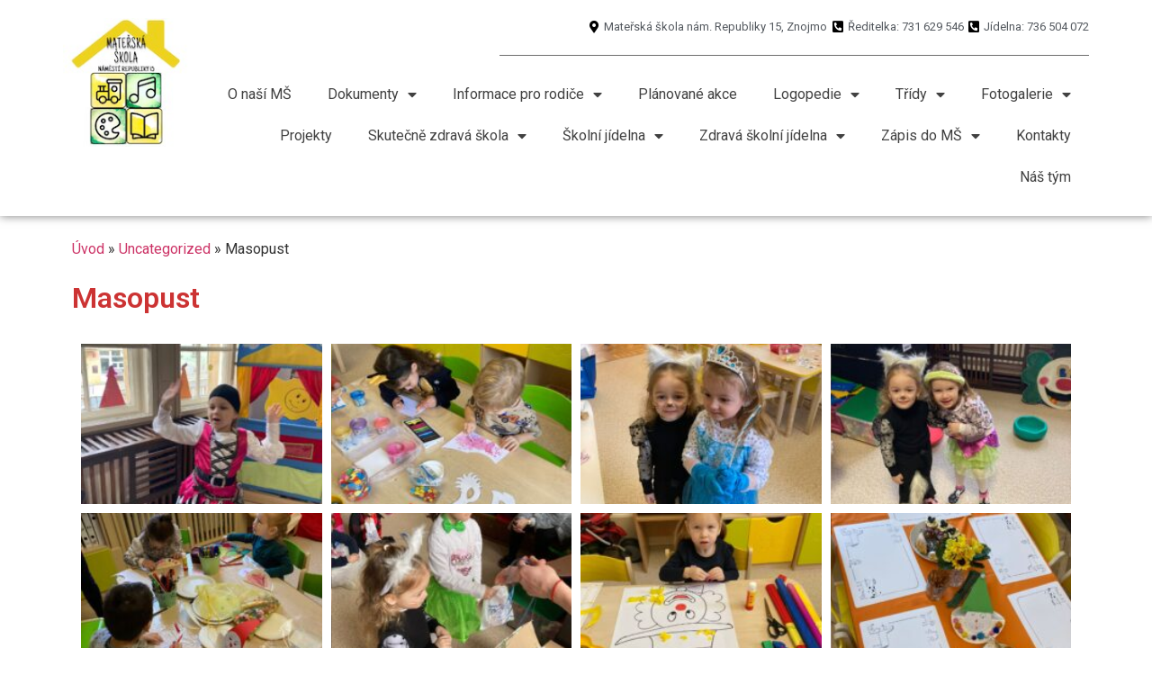

--- FILE ---
content_type: text/html; charset=UTF-8
request_url: https://msnamrepublikyznojmo.cz/uncategorized/masopust-2/
body_size: 15289
content:
<!doctype html>
<html lang="cs" prefix="og: https://ogp.me/ns#">
<head>
	<meta charset="UTF-8">
	<meta name="viewport" content="width=device-width, initial-scale=1">
	<link rel="profile" href="https://gmpg.org/xfn/11">
		<style>img:is([sizes="auto" i], [sizes^="auto," i]) { contain-intrinsic-size: 3000px 1500px }</style>
	
<!-- Optimalizace pro vyhledávače podle Rank Math - https://rankmath.com/ -->
<title>Masopust - MŠ nám. Republiky</title>
<meta name="robots" content="index, follow, max-snippet:-1, max-video-preview:-1, max-image-preview:large"/>
<link rel="canonical" href="https://msnamrepublikyznojmo.cz/uncategorized/masopust-2/" />
<meta property="og:locale" content="cs_CZ" />
<meta property="og:type" content="article" />
<meta property="og:title" content="Masopust - MŠ nám. Republiky" />
<meta property="og:url" content="https://msnamrepublikyznojmo.cz/uncategorized/masopust-2/" />
<meta property="og:site_name" content="MŠ nám. Republiky" />
<meta property="article:section" content="Uncategorized" />
<meta property="og:updated_time" content="2024-02-28T18:41:04+00:00" />
<meta property="og:image" content="https://msnamrepublikyznojmo.cz/wp-content/uploads/2024/02/processed-5583F894-4F12-417F-A8E1-250E9748E98F-768x1024.jpeg" />
<meta property="og:image:secure_url" content="https://msnamrepublikyznojmo.cz/wp-content/uploads/2024/02/processed-5583F894-4F12-417F-A8E1-250E9748E98F-768x1024.jpeg" />
<meta property="og:image:width" content="768" />
<meta property="og:image:height" content="1024" />
<meta property="og:image:alt" content="Masopust" />
<meta property="og:image:type" content="image/jpeg" />
<meta property="article:published_time" content="2024-02-28T18:39:45+00:00" />
<meta property="article:modified_time" content="2024-02-28T18:41:04+00:00" />
<meta name="twitter:card" content="summary_large_image" />
<meta name="twitter:title" content="Masopust - MŠ nám. Republiky" />
<meta name="twitter:image" content="https://msnamrepublikyznojmo.cz/wp-content/uploads/2024/02/processed-5583F894-4F12-417F-A8E1-250E9748E98F-768x1024.jpeg" />
<meta name="twitter:label1" content="Napsal/a" />
<meta name="twitter:data1" content="ucitel" />
<meta name="twitter:label2" content="Doba čtení" />
<meta name="twitter:data2" content="Méně než minuta" />
<script type="application/ld+json" class="rank-math-schema">{"@context":"https://schema.org","@graph":[{"@type":["EducationalOrganization","Organization"],"@id":"https://msnamrepublikyznojmo.cz/#organization","name":"M\u0160 n\u00e1m. Republiky","url":"https://msnamrepublikyznojmo.cz"},{"@type":"WebSite","@id":"https://msnamrepublikyznojmo.cz/#website","url":"https://msnamrepublikyznojmo.cz","name":"M\u0160 n\u00e1m. Republiky","publisher":{"@id":"https://msnamrepublikyznojmo.cz/#organization"},"inLanguage":"cs"},{"@type":"ImageObject","@id":"https://msnamrepublikyznojmo.cz/wp-content/uploads/2024/02/processed-5583F894-4F12-417F-A8E1-250E9748E98F.jpeg","url":"https://msnamrepublikyznojmo.cz/wp-content/uploads/2024/02/processed-5583F894-4F12-417F-A8E1-250E9748E98F.jpeg","width":"1816","height":"2420","inLanguage":"cs"},{"@type":"BreadcrumbList","@id":"https://msnamrepublikyznojmo.cz/uncategorized/masopust-2/#breadcrumb","itemListElement":[{"@type":"ListItem","position":"1","item":{"@id":"http://msnamrepublikyznojmo.cz","name":"\u00davod"}},{"@type":"ListItem","position":"2","item":{"@id":"https://msnamrepublikyznojmo.cz/category/uncategorized/","name":"Uncategorized"}},{"@type":"ListItem","position":"3","item":{"@id":"https://msnamrepublikyznojmo.cz/uncategorized/masopust-2/","name":"Masopust"}}]},{"@type":"WebPage","@id":"https://msnamrepublikyznojmo.cz/uncategorized/masopust-2/#webpage","url":"https://msnamrepublikyznojmo.cz/uncategorized/masopust-2/","name":"Masopust - M\u0160 n\u00e1m. Republiky","datePublished":"2024-02-28T18:39:45+00:00","dateModified":"2024-02-28T18:41:04+00:00","isPartOf":{"@id":"https://msnamrepublikyznojmo.cz/#website"},"primaryImageOfPage":{"@id":"https://msnamrepublikyznojmo.cz/wp-content/uploads/2024/02/processed-5583F894-4F12-417F-A8E1-250E9748E98F.jpeg"},"inLanguage":"cs","breadcrumb":{"@id":"https://msnamrepublikyznojmo.cz/uncategorized/masopust-2/#breadcrumb"}},{"@type":"Person","@id":"https://msnamrepublikyznojmo.cz/author/ucitel/","name":"ucitel","url":"https://msnamrepublikyznojmo.cz/author/ucitel/","image":{"@type":"ImageObject","@id":"https://secure.gravatar.com/avatar/e80b51041fe50f2e86261391b7a4a4e1f394a6902173fb80c8ef39dcb6da70ed?s=96&amp;d=mm&amp;r=g","url":"https://secure.gravatar.com/avatar/e80b51041fe50f2e86261391b7a4a4e1f394a6902173fb80c8ef39dcb6da70ed?s=96&amp;d=mm&amp;r=g","caption":"ucitel","inLanguage":"cs"},"worksFor":{"@id":"https://msnamrepublikyznojmo.cz/#organization"}},{"@type":"BlogPosting","headline":"Masopust - M\u0160 n\u00e1m. Republiky","datePublished":"2024-02-28T18:39:45+00:00","dateModified":"2024-02-28T18:41:04+00:00","articleSection":"Uncategorized, V\u010deli\u010dky","author":{"@id":"https://msnamrepublikyznojmo.cz/author/ucitel/","name":"ucitel"},"publisher":{"@id":"https://msnamrepublikyznojmo.cz/#organization"},"name":"Masopust - M\u0160 n\u00e1m. Republiky","@id":"https://msnamrepublikyznojmo.cz/uncategorized/masopust-2/#richSnippet","isPartOf":{"@id":"https://msnamrepublikyznojmo.cz/uncategorized/masopust-2/#webpage"},"image":{"@id":"https://msnamrepublikyznojmo.cz/wp-content/uploads/2024/02/processed-5583F894-4F12-417F-A8E1-250E9748E98F.jpeg"},"inLanguage":"cs","mainEntityOfPage":{"@id":"https://msnamrepublikyznojmo.cz/uncategorized/masopust-2/#webpage"}}]}</script>
<!-- /Rank Math WordPress SEO plugin -->

<link rel="alternate" type="application/rss+xml" title="MŠ nám. Republiky &raquo; RSS zdroj" href="https://msnamrepublikyznojmo.cz/feed/" />
<link rel="alternate" type="application/rss+xml" title="MŠ nám. Republiky &raquo; RSS komentářů" href="https://msnamrepublikyznojmo.cz/comments/feed/" />
<script>
window._wpemojiSettings = {"baseUrl":"https:\/\/s.w.org\/images\/core\/emoji\/16.0.1\/72x72\/","ext":".png","svgUrl":"https:\/\/s.w.org\/images\/core\/emoji\/16.0.1\/svg\/","svgExt":".svg","source":{"concatemoji":"https:\/\/msnamrepublikyznojmo.cz\/wp-includes\/js\/wp-emoji-release.min.js?ver=6.8.3"}};
/*! This file is auto-generated */
!function(s,n){var o,i,e;function c(e){try{var t={supportTests:e,timestamp:(new Date).valueOf()};sessionStorage.setItem(o,JSON.stringify(t))}catch(e){}}function p(e,t,n){e.clearRect(0,0,e.canvas.width,e.canvas.height),e.fillText(t,0,0);var t=new Uint32Array(e.getImageData(0,0,e.canvas.width,e.canvas.height).data),a=(e.clearRect(0,0,e.canvas.width,e.canvas.height),e.fillText(n,0,0),new Uint32Array(e.getImageData(0,0,e.canvas.width,e.canvas.height).data));return t.every(function(e,t){return e===a[t]})}function u(e,t){e.clearRect(0,0,e.canvas.width,e.canvas.height),e.fillText(t,0,0);for(var n=e.getImageData(16,16,1,1),a=0;a<n.data.length;a++)if(0!==n.data[a])return!1;return!0}function f(e,t,n,a){switch(t){case"flag":return n(e,"\ud83c\udff3\ufe0f\u200d\u26a7\ufe0f","\ud83c\udff3\ufe0f\u200b\u26a7\ufe0f")?!1:!n(e,"\ud83c\udde8\ud83c\uddf6","\ud83c\udde8\u200b\ud83c\uddf6")&&!n(e,"\ud83c\udff4\udb40\udc67\udb40\udc62\udb40\udc65\udb40\udc6e\udb40\udc67\udb40\udc7f","\ud83c\udff4\u200b\udb40\udc67\u200b\udb40\udc62\u200b\udb40\udc65\u200b\udb40\udc6e\u200b\udb40\udc67\u200b\udb40\udc7f");case"emoji":return!a(e,"\ud83e\udedf")}return!1}function g(e,t,n,a){var r="undefined"!=typeof WorkerGlobalScope&&self instanceof WorkerGlobalScope?new OffscreenCanvas(300,150):s.createElement("canvas"),o=r.getContext("2d",{willReadFrequently:!0}),i=(o.textBaseline="top",o.font="600 32px Arial",{});return e.forEach(function(e){i[e]=t(o,e,n,a)}),i}function t(e){var t=s.createElement("script");t.src=e,t.defer=!0,s.head.appendChild(t)}"undefined"!=typeof Promise&&(o="wpEmojiSettingsSupports",i=["flag","emoji"],n.supports={everything:!0,everythingExceptFlag:!0},e=new Promise(function(e){s.addEventListener("DOMContentLoaded",e,{once:!0})}),new Promise(function(t){var n=function(){try{var e=JSON.parse(sessionStorage.getItem(o));if("object"==typeof e&&"number"==typeof e.timestamp&&(new Date).valueOf()<e.timestamp+604800&&"object"==typeof e.supportTests)return e.supportTests}catch(e){}return null}();if(!n){if("undefined"!=typeof Worker&&"undefined"!=typeof OffscreenCanvas&&"undefined"!=typeof URL&&URL.createObjectURL&&"undefined"!=typeof Blob)try{var e="postMessage("+g.toString()+"("+[JSON.stringify(i),f.toString(),p.toString(),u.toString()].join(",")+"));",a=new Blob([e],{type:"text/javascript"}),r=new Worker(URL.createObjectURL(a),{name:"wpTestEmojiSupports"});return void(r.onmessage=function(e){c(n=e.data),r.terminate(),t(n)})}catch(e){}c(n=g(i,f,p,u))}t(n)}).then(function(e){for(var t in e)n.supports[t]=e[t],n.supports.everything=n.supports.everything&&n.supports[t],"flag"!==t&&(n.supports.everythingExceptFlag=n.supports.everythingExceptFlag&&n.supports[t]);n.supports.everythingExceptFlag=n.supports.everythingExceptFlag&&!n.supports.flag,n.DOMReady=!1,n.readyCallback=function(){n.DOMReady=!0}}).then(function(){return e}).then(function(){var e;n.supports.everything||(n.readyCallback(),(e=n.source||{}).concatemoji?t(e.concatemoji):e.wpemoji&&e.twemoji&&(t(e.twemoji),t(e.wpemoji)))}))}((window,document),window._wpemojiSettings);
</script>
<style id='wp-emoji-styles-inline-css'>

	img.wp-smiley, img.emoji {
		display: inline !important;
		border: none !important;
		box-shadow: none !important;
		height: 1em !important;
		width: 1em !important;
		margin: 0 0.07em !important;
		vertical-align: -0.1em !important;
		background: none !important;
		padding: 0 !important;
	}
</style>
<style id='pdfemb-pdf-embedder-viewer-style-inline-css'>
.wp-block-pdfemb-pdf-embedder-viewer{max-width:none}

</style>
<style id='global-styles-inline-css'>
:root{--wp--preset--aspect-ratio--square: 1;--wp--preset--aspect-ratio--4-3: 4/3;--wp--preset--aspect-ratio--3-4: 3/4;--wp--preset--aspect-ratio--3-2: 3/2;--wp--preset--aspect-ratio--2-3: 2/3;--wp--preset--aspect-ratio--16-9: 16/9;--wp--preset--aspect-ratio--9-16: 9/16;--wp--preset--color--black: #000000;--wp--preset--color--cyan-bluish-gray: #abb8c3;--wp--preset--color--white: #ffffff;--wp--preset--color--pale-pink: #f78da7;--wp--preset--color--vivid-red: #cf2e2e;--wp--preset--color--luminous-vivid-orange: #ff6900;--wp--preset--color--luminous-vivid-amber: #fcb900;--wp--preset--color--light-green-cyan: #7bdcb5;--wp--preset--color--vivid-green-cyan: #00d084;--wp--preset--color--pale-cyan-blue: #8ed1fc;--wp--preset--color--vivid-cyan-blue: #0693e3;--wp--preset--color--vivid-purple: #9b51e0;--wp--preset--gradient--vivid-cyan-blue-to-vivid-purple: linear-gradient(135deg,rgba(6,147,227,1) 0%,rgb(155,81,224) 100%);--wp--preset--gradient--light-green-cyan-to-vivid-green-cyan: linear-gradient(135deg,rgb(122,220,180) 0%,rgb(0,208,130) 100%);--wp--preset--gradient--luminous-vivid-amber-to-luminous-vivid-orange: linear-gradient(135deg,rgba(252,185,0,1) 0%,rgba(255,105,0,1) 100%);--wp--preset--gradient--luminous-vivid-orange-to-vivid-red: linear-gradient(135deg,rgba(255,105,0,1) 0%,rgb(207,46,46) 100%);--wp--preset--gradient--very-light-gray-to-cyan-bluish-gray: linear-gradient(135deg,rgb(238,238,238) 0%,rgb(169,184,195) 100%);--wp--preset--gradient--cool-to-warm-spectrum: linear-gradient(135deg,rgb(74,234,220) 0%,rgb(151,120,209) 20%,rgb(207,42,186) 40%,rgb(238,44,130) 60%,rgb(251,105,98) 80%,rgb(254,248,76) 100%);--wp--preset--gradient--blush-light-purple: linear-gradient(135deg,rgb(255,206,236) 0%,rgb(152,150,240) 100%);--wp--preset--gradient--blush-bordeaux: linear-gradient(135deg,rgb(254,205,165) 0%,rgb(254,45,45) 50%,rgb(107,0,62) 100%);--wp--preset--gradient--luminous-dusk: linear-gradient(135deg,rgb(255,203,112) 0%,rgb(199,81,192) 50%,rgb(65,88,208) 100%);--wp--preset--gradient--pale-ocean: linear-gradient(135deg,rgb(255,245,203) 0%,rgb(182,227,212) 50%,rgb(51,167,181) 100%);--wp--preset--gradient--electric-grass: linear-gradient(135deg,rgb(202,248,128) 0%,rgb(113,206,126) 100%);--wp--preset--gradient--midnight: linear-gradient(135deg,rgb(2,3,129) 0%,rgb(40,116,252) 100%);--wp--preset--font-size--small: 13px;--wp--preset--font-size--medium: 20px;--wp--preset--font-size--large: 36px;--wp--preset--font-size--x-large: 42px;--wp--preset--spacing--20: 0.44rem;--wp--preset--spacing--30: 0.67rem;--wp--preset--spacing--40: 1rem;--wp--preset--spacing--50: 1.5rem;--wp--preset--spacing--60: 2.25rem;--wp--preset--spacing--70: 3.38rem;--wp--preset--spacing--80: 5.06rem;--wp--preset--shadow--natural: 6px 6px 9px rgba(0, 0, 0, 0.2);--wp--preset--shadow--deep: 12px 12px 50px rgba(0, 0, 0, 0.4);--wp--preset--shadow--sharp: 6px 6px 0px rgba(0, 0, 0, 0.2);--wp--preset--shadow--outlined: 6px 6px 0px -3px rgba(255, 255, 255, 1), 6px 6px rgba(0, 0, 0, 1);--wp--preset--shadow--crisp: 6px 6px 0px rgba(0, 0, 0, 1);}:root { --wp--style--global--content-size: 800px;--wp--style--global--wide-size: 1200px; }:where(body) { margin: 0; }.wp-site-blocks > .alignleft { float: left; margin-right: 2em; }.wp-site-blocks > .alignright { float: right; margin-left: 2em; }.wp-site-blocks > .aligncenter { justify-content: center; margin-left: auto; margin-right: auto; }:where(.wp-site-blocks) > * { margin-block-start: 24px; margin-block-end: 0; }:where(.wp-site-blocks) > :first-child { margin-block-start: 0; }:where(.wp-site-blocks) > :last-child { margin-block-end: 0; }:root { --wp--style--block-gap: 24px; }:root :where(.is-layout-flow) > :first-child{margin-block-start: 0;}:root :where(.is-layout-flow) > :last-child{margin-block-end: 0;}:root :where(.is-layout-flow) > *{margin-block-start: 24px;margin-block-end: 0;}:root :where(.is-layout-constrained) > :first-child{margin-block-start: 0;}:root :where(.is-layout-constrained) > :last-child{margin-block-end: 0;}:root :where(.is-layout-constrained) > *{margin-block-start: 24px;margin-block-end: 0;}:root :where(.is-layout-flex){gap: 24px;}:root :where(.is-layout-grid){gap: 24px;}.is-layout-flow > .alignleft{float: left;margin-inline-start: 0;margin-inline-end: 2em;}.is-layout-flow > .alignright{float: right;margin-inline-start: 2em;margin-inline-end: 0;}.is-layout-flow > .aligncenter{margin-left: auto !important;margin-right: auto !important;}.is-layout-constrained > .alignleft{float: left;margin-inline-start: 0;margin-inline-end: 2em;}.is-layout-constrained > .alignright{float: right;margin-inline-start: 2em;margin-inline-end: 0;}.is-layout-constrained > .aligncenter{margin-left: auto !important;margin-right: auto !important;}.is-layout-constrained > :where(:not(.alignleft):not(.alignright):not(.alignfull)){max-width: var(--wp--style--global--content-size);margin-left: auto !important;margin-right: auto !important;}.is-layout-constrained > .alignwide{max-width: var(--wp--style--global--wide-size);}body .is-layout-flex{display: flex;}.is-layout-flex{flex-wrap: wrap;align-items: center;}.is-layout-flex > :is(*, div){margin: 0;}body .is-layout-grid{display: grid;}.is-layout-grid > :is(*, div){margin: 0;}body{padding-top: 0px;padding-right: 0px;padding-bottom: 0px;padding-left: 0px;}a:where(:not(.wp-element-button)){text-decoration: underline;}:root :where(.wp-element-button, .wp-block-button__link){background-color: #32373c;border-width: 0;color: #fff;font-family: inherit;font-size: inherit;line-height: inherit;padding: calc(0.667em + 2px) calc(1.333em + 2px);text-decoration: none;}.has-black-color{color: var(--wp--preset--color--black) !important;}.has-cyan-bluish-gray-color{color: var(--wp--preset--color--cyan-bluish-gray) !important;}.has-white-color{color: var(--wp--preset--color--white) !important;}.has-pale-pink-color{color: var(--wp--preset--color--pale-pink) !important;}.has-vivid-red-color{color: var(--wp--preset--color--vivid-red) !important;}.has-luminous-vivid-orange-color{color: var(--wp--preset--color--luminous-vivid-orange) !important;}.has-luminous-vivid-amber-color{color: var(--wp--preset--color--luminous-vivid-amber) !important;}.has-light-green-cyan-color{color: var(--wp--preset--color--light-green-cyan) !important;}.has-vivid-green-cyan-color{color: var(--wp--preset--color--vivid-green-cyan) !important;}.has-pale-cyan-blue-color{color: var(--wp--preset--color--pale-cyan-blue) !important;}.has-vivid-cyan-blue-color{color: var(--wp--preset--color--vivid-cyan-blue) !important;}.has-vivid-purple-color{color: var(--wp--preset--color--vivid-purple) !important;}.has-black-background-color{background-color: var(--wp--preset--color--black) !important;}.has-cyan-bluish-gray-background-color{background-color: var(--wp--preset--color--cyan-bluish-gray) !important;}.has-white-background-color{background-color: var(--wp--preset--color--white) !important;}.has-pale-pink-background-color{background-color: var(--wp--preset--color--pale-pink) !important;}.has-vivid-red-background-color{background-color: var(--wp--preset--color--vivid-red) !important;}.has-luminous-vivid-orange-background-color{background-color: var(--wp--preset--color--luminous-vivid-orange) !important;}.has-luminous-vivid-amber-background-color{background-color: var(--wp--preset--color--luminous-vivid-amber) !important;}.has-light-green-cyan-background-color{background-color: var(--wp--preset--color--light-green-cyan) !important;}.has-vivid-green-cyan-background-color{background-color: var(--wp--preset--color--vivid-green-cyan) !important;}.has-pale-cyan-blue-background-color{background-color: var(--wp--preset--color--pale-cyan-blue) !important;}.has-vivid-cyan-blue-background-color{background-color: var(--wp--preset--color--vivid-cyan-blue) !important;}.has-vivid-purple-background-color{background-color: var(--wp--preset--color--vivid-purple) !important;}.has-black-border-color{border-color: var(--wp--preset--color--black) !important;}.has-cyan-bluish-gray-border-color{border-color: var(--wp--preset--color--cyan-bluish-gray) !important;}.has-white-border-color{border-color: var(--wp--preset--color--white) !important;}.has-pale-pink-border-color{border-color: var(--wp--preset--color--pale-pink) !important;}.has-vivid-red-border-color{border-color: var(--wp--preset--color--vivid-red) !important;}.has-luminous-vivid-orange-border-color{border-color: var(--wp--preset--color--luminous-vivid-orange) !important;}.has-luminous-vivid-amber-border-color{border-color: var(--wp--preset--color--luminous-vivid-amber) !important;}.has-light-green-cyan-border-color{border-color: var(--wp--preset--color--light-green-cyan) !important;}.has-vivid-green-cyan-border-color{border-color: var(--wp--preset--color--vivid-green-cyan) !important;}.has-pale-cyan-blue-border-color{border-color: var(--wp--preset--color--pale-cyan-blue) !important;}.has-vivid-cyan-blue-border-color{border-color: var(--wp--preset--color--vivid-cyan-blue) !important;}.has-vivid-purple-border-color{border-color: var(--wp--preset--color--vivid-purple) !important;}.has-vivid-cyan-blue-to-vivid-purple-gradient-background{background: var(--wp--preset--gradient--vivid-cyan-blue-to-vivid-purple) !important;}.has-light-green-cyan-to-vivid-green-cyan-gradient-background{background: var(--wp--preset--gradient--light-green-cyan-to-vivid-green-cyan) !important;}.has-luminous-vivid-amber-to-luminous-vivid-orange-gradient-background{background: var(--wp--preset--gradient--luminous-vivid-amber-to-luminous-vivid-orange) !important;}.has-luminous-vivid-orange-to-vivid-red-gradient-background{background: var(--wp--preset--gradient--luminous-vivid-orange-to-vivid-red) !important;}.has-very-light-gray-to-cyan-bluish-gray-gradient-background{background: var(--wp--preset--gradient--very-light-gray-to-cyan-bluish-gray) !important;}.has-cool-to-warm-spectrum-gradient-background{background: var(--wp--preset--gradient--cool-to-warm-spectrum) !important;}.has-blush-light-purple-gradient-background{background: var(--wp--preset--gradient--blush-light-purple) !important;}.has-blush-bordeaux-gradient-background{background: var(--wp--preset--gradient--blush-bordeaux) !important;}.has-luminous-dusk-gradient-background{background: var(--wp--preset--gradient--luminous-dusk) !important;}.has-pale-ocean-gradient-background{background: var(--wp--preset--gradient--pale-ocean) !important;}.has-electric-grass-gradient-background{background: var(--wp--preset--gradient--electric-grass) !important;}.has-midnight-gradient-background{background: var(--wp--preset--gradient--midnight) !important;}.has-small-font-size{font-size: var(--wp--preset--font-size--small) !important;}.has-medium-font-size{font-size: var(--wp--preset--font-size--medium) !important;}.has-large-font-size{font-size: var(--wp--preset--font-size--large) !important;}.has-x-large-font-size{font-size: var(--wp--preset--font-size--x-large) !important;}
:root :where(.wp-block-pullquote){font-size: 1.5em;line-height: 1.6;}
</style>
<link rel='stylesheet' id='cmplz-general-css' href='https://msnamrepublikyznojmo.cz/wp-content/plugins/complianz-gdpr/assets/css/cookieblocker.min.css?ver=1764835036' media='all' />
<link rel='stylesheet' id='hello-elementor-css' href='https://msnamrepublikyznojmo.cz/wp-content/themes/hello-elementor/assets/css/reset.css?ver=3.4.5' media='all' />
<link rel='stylesheet' id='hello-elementor-theme-style-css' href='https://msnamrepublikyznojmo.cz/wp-content/themes/hello-elementor/assets/css/theme.css?ver=3.4.5' media='all' />
<link rel='stylesheet' id='hello-elementor-header-footer-css' href='https://msnamrepublikyznojmo.cz/wp-content/themes/hello-elementor/assets/css/header-footer.css?ver=3.4.5' media='all' />
<link rel='stylesheet' id='elementor-frontend-css' href='https://msnamrepublikyznojmo.cz/wp-content/plugins/elementor/assets/css/frontend.min.css?ver=3.33.2' media='all' />
<link rel='stylesheet' id='widget-image-css' href='https://msnamrepublikyznojmo.cz/wp-content/plugins/elementor/assets/css/widget-image.min.css?ver=3.33.2' media='all' />
<link rel='stylesheet' id='widget-icon-list-css' href='https://msnamrepublikyznojmo.cz/wp-content/plugins/elementor/assets/css/widget-icon-list.min.css?ver=3.33.2' media='all' />
<link rel='stylesheet' id='widget-divider-css' href='https://msnamrepublikyznojmo.cz/wp-content/plugins/elementor/assets/css/widget-divider.min.css?ver=3.33.2' media='all' />
<link rel='stylesheet' id='widget-nav-menu-css' href='https://msnamrepublikyznojmo.cz/wp-content/plugins/elementor-pro/assets/css/widget-nav-menu.min.css?ver=3.33.2' media='all' />
<link rel='stylesheet' id='widget-heading-css' href='https://msnamrepublikyznojmo.cz/wp-content/plugins/elementor/assets/css/widget-heading.min.css?ver=3.33.2' media='all' />
<link rel='stylesheet' id='elementor-icons-css' href='https://msnamrepublikyznojmo.cz/wp-content/plugins/elementor/assets/lib/eicons/css/elementor-icons.min.css?ver=5.44.0' media='all' />
<link rel='stylesheet' id='elementor-post-13-css' href='https://msnamrepublikyznojmo.cz/wp-content/uploads/elementor/css/post-13.css?ver=1764835158' media='all' />
<link rel='stylesheet' id='swiper-css' href='https://msnamrepublikyznojmo.cz/wp-content/plugins/elementor/assets/lib/swiper/v8/css/swiper.min.css?ver=8.4.5' media='all' />
<link rel='stylesheet' id='e-swiper-css' href='https://msnamrepublikyznojmo.cz/wp-content/plugins/elementor/assets/css/conditionals/e-swiper.min.css?ver=3.33.2' media='all' />
<link rel='stylesheet' id='widget-gallery-css' href='https://msnamrepublikyznojmo.cz/wp-content/plugins/elementor-pro/assets/css/widget-gallery.min.css?ver=3.33.2' media='all' />
<link rel='stylesheet' id='elementor-gallery-css' href='https://msnamrepublikyznojmo.cz/wp-content/plugins/elementor/assets/lib/e-gallery/css/e-gallery.min.css?ver=1.2.0' media='all' />
<link rel='stylesheet' id='e-transitions-css' href='https://msnamrepublikyznojmo.cz/wp-content/plugins/elementor-pro/assets/css/conditionals/transitions.min.css?ver=3.33.2' media='all' />
<link rel='stylesheet' id='elementor-post-14393-css' href='https://msnamrepublikyznojmo.cz/wp-content/uploads/elementor/css/post-14393.css?ver=1764890327' media='all' />
<link rel='stylesheet' id='elementor-post-7-css' href='https://msnamrepublikyznojmo.cz/wp-content/uploads/elementor/css/post-7.css?ver=1765203853' media='all' />
<link rel='stylesheet' id='elementor-post-9-css' href='https://msnamrepublikyznojmo.cz/wp-content/uploads/elementor/css/post-9.css?ver=1764835158' media='all' />
<link rel='stylesheet' id='elementor-post-211-css' href='https://msnamrepublikyznojmo.cz/wp-content/uploads/elementor/css/post-211.css?ver=1764835158' media='all' />
<link rel='stylesheet' id='elementor-gf-roboto-css' href='https://fonts.googleapis.com/css?family=Roboto:100,100italic,200,200italic,300,300italic,400,400italic,500,500italic,600,600italic,700,700italic,800,800italic,900,900italic&#038;display=auto&#038;subset=latin-ext' media='all' />
<link rel='stylesheet' id='elementor-gf-robotoslab-css' href='https://fonts.googleapis.com/css?family=Roboto+Slab:100,100italic,200,200italic,300,300italic,400,400italic,500,500italic,600,600italic,700,700italic,800,800italic,900,900italic&#038;display=auto&#038;subset=latin-ext' media='all' />
<link rel='stylesheet' id='elementor-icons-shared-0-css' href='https://msnamrepublikyznojmo.cz/wp-content/plugins/elementor/assets/lib/font-awesome/css/fontawesome.min.css?ver=5.15.3' media='all' />
<link rel='stylesheet' id='elementor-icons-fa-solid-css' href='https://msnamrepublikyznojmo.cz/wp-content/plugins/elementor/assets/lib/font-awesome/css/solid.min.css?ver=5.15.3' media='all' />
<script src="https://msnamrepublikyznojmo.cz/wp-includes/js/jquery/jquery.min.js?ver=3.7.1" id="jquery-core-js"></script>
<script src="https://msnamrepublikyznojmo.cz/wp-includes/js/jquery/jquery-migrate.min.js?ver=3.4.1" id="jquery-migrate-js"></script>
<link rel="https://api.w.org/" href="https://msnamrepublikyznojmo.cz/wp-json/" /><link rel="alternate" title="JSON" type="application/json" href="https://msnamrepublikyznojmo.cz/wp-json/wp/v2/posts/14393" /><link rel="EditURI" type="application/rsd+xml" title="RSD" href="https://msnamrepublikyznojmo.cz/xmlrpc.php?rsd" />
<meta name="generator" content="WordPress 6.8.3" />
<link rel='shortlink' href='https://msnamrepublikyznojmo.cz/?p=14393' />
<link rel="alternate" title="oEmbed (JSON)" type="application/json+oembed" href="https://msnamrepublikyznojmo.cz/wp-json/oembed/1.0/embed?url=https%3A%2F%2Fmsnamrepublikyznojmo.cz%2Funcategorized%2Fmasopust-2%2F" />
<link rel="alternate" title="oEmbed (XML)" type="text/xml+oembed" href="https://msnamrepublikyznojmo.cz/wp-json/oembed/1.0/embed?url=https%3A%2F%2Fmsnamrepublikyznojmo.cz%2Funcategorized%2Fmasopust-2%2F&#038;format=xml" />
			<style>.cmplz-hidden {
					display: none !important;
				}</style><!-- Analytics by WP Statistics - https://wp-statistics.com -->
<meta name="generator" content="Elementor 3.33.2; features: additional_custom_breakpoints; settings: css_print_method-external, google_font-enabled, font_display-auto">
			<style>
				.e-con.e-parent:nth-of-type(n+4):not(.e-lazyloaded):not(.e-no-lazyload),
				.e-con.e-parent:nth-of-type(n+4):not(.e-lazyloaded):not(.e-no-lazyload) * {
					background-image: none !important;
				}
				@media screen and (max-height: 1024px) {
					.e-con.e-parent:nth-of-type(n+3):not(.e-lazyloaded):not(.e-no-lazyload),
					.e-con.e-parent:nth-of-type(n+3):not(.e-lazyloaded):not(.e-no-lazyload) * {
						background-image: none !important;
					}
				}
				@media screen and (max-height: 640px) {
					.e-con.e-parent:nth-of-type(n+2):not(.e-lazyloaded):not(.e-no-lazyload),
					.e-con.e-parent:nth-of-type(n+2):not(.e-lazyloaded):not(.e-no-lazyload) * {
						background-image: none !important;
					}
				}
			</style>
			<link rel="icon" href="https://msnamrepublikyznojmo.cz/wp-content/uploads/2021/06/logo_ms_nam_republiky_znojmo-150x150.jpg" sizes="32x32" />
<link rel="icon" href="https://msnamrepublikyznojmo.cz/wp-content/uploads/2021/06/logo_ms_nam_republiky_znojmo.jpg" sizes="192x192" />
<link rel="apple-touch-icon" href="https://msnamrepublikyznojmo.cz/wp-content/uploads/2021/06/logo_ms_nam_republiky_znojmo.jpg" />
<meta name="msapplication-TileImage" content="https://msnamrepublikyznojmo.cz/wp-content/uploads/2021/06/logo_ms_nam_republiky_znojmo.jpg" />
</head>
<body class="wp-singular post-template-default single single-post postid-14393 single-format-standard wp-custom-logo wp-embed-responsive wp-theme-hello-elementor hello-elementor-default elementor-default elementor-kit-13 elementor-page elementor-page-14393 elementor-page-211">


<a class="skip-link screen-reader-text" href="#content">Přejít k obsahu</a>

		<header data-elementor-type="header" data-elementor-id="7" class="elementor elementor-7 elementor-location-header" data-elementor-post-type="elementor_library">
					<nav class="elementor-section elementor-top-section elementor-element elementor-element-450827cb elementor-section-boxed elementor-section-height-default elementor-section-height-default" data-id="450827cb" data-element_type="section">
						<div class="elementor-container elementor-column-gap-default">
					<div class="elementor-column elementor-col-50 elementor-top-column elementor-element elementor-element-7ad2d540" data-id="7ad2d540" data-element_type="column">
			<div class="elementor-widget-wrap elementor-element-populated">
						<div class="elementor-element elementor-element-28531890 elementor-widget elementor-widget-image" data-id="28531890" data-element_type="widget" data-widget_type="image.default">
				<div class="elementor-widget-container">
																<a href="https://msnamrepublikyznojmo.cz">
							<img width="150" height="150" src="https://msnamrepublikyznojmo.cz/wp-content/uploads/2021/06/logo_ms_nam_republiky_znojmo.jpg" class="attachment-full size-full wp-image-3171" alt="" />								</a>
															</div>
				</div>
					</div>
		</div>
				<nav class="elementor-column elementor-col-50 elementor-top-column elementor-element elementor-element-57132798" data-id="57132798" data-element_type="column">
			<div class="elementor-widget-wrap elementor-element-populated">
						<div class="elementor-element elementor-element-129aa0b elementor-icon-list--layout-inline elementor-align-right elementor-widget__width-auto elementor-mobile-align-center elementor-list-item-link-full_width elementor-widget elementor-widget-icon-list" data-id="129aa0b" data-element_type="widget" data-widget_type="icon-list.default">
				<div class="elementor-widget-container">
							<ul class="elementor-icon-list-items elementor-inline-items">
							<li class="elementor-icon-list-item elementor-inline-item">
											<span class="elementor-icon-list-icon">
							<i aria-hidden="true" class="fas fa-map-marker-alt"></i>						</span>
										<span class="elementor-icon-list-text">Mateřská škola nám. Republiky 15, Znojmo</span>
									</li>
								<li class="elementor-icon-list-item elementor-inline-item">
											<a href="tel:+420731629546">

												<span class="elementor-icon-list-icon">
							<i aria-hidden="true" class="fas fa-phone-square-alt"></i>						</span>
										<span class="elementor-icon-list-text">Ředitelka: 731 629 546</span>
											</a>
									</li>
								<li class="elementor-icon-list-item elementor-inline-item">
											<a href="tel:736%20504%20072">

												<span class="elementor-icon-list-icon">
							<i aria-hidden="true" class="fas fa-phone-square-alt"></i>						</span>
										<span class="elementor-icon-list-text">Jídelna: 736 504 072</span>
											</a>
									</li>
						</ul>
						</div>
				</div>
				<div class="elementor-element elementor-element-2a233ed7 elementor-widget-divider--view-line elementor-widget elementor-widget-divider" data-id="2a233ed7" data-element_type="widget" data-widget_type="divider.default">
				<div class="elementor-widget-container">
							<div class="elementor-divider">
			<span class="elementor-divider-separator">
						</span>
		</div>
						</div>
				</div>
				<div class="elementor-element elementor-element-647e1240 elementor-nav-menu__align-end elementor-nav-menu--stretch elementor-nav-menu--dropdown-tablet elementor-nav-menu__text-align-aside elementor-nav-menu--toggle elementor-nav-menu--burger elementor-widget elementor-widget-nav-menu" data-id="647e1240" data-element_type="widget" data-settings="{&quot;full_width&quot;:&quot;stretch&quot;,&quot;layout&quot;:&quot;horizontal&quot;,&quot;submenu_icon&quot;:{&quot;value&quot;:&quot;&lt;i class=\&quot;fas fa-caret-down\&quot; aria-hidden=\&quot;true\&quot;&gt;&lt;\/i&gt;&quot;,&quot;library&quot;:&quot;fa-solid&quot;},&quot;toggle&quot;:&quot;burger&quot;}" data-widget_type="nav-menu.default">
				<div class="elementor-widget-container">
								<nav aria-label="Menu" class="elementor-nav-menu--main elementor-nav-menu__container elementor-nav-menu--layout-horizontal e--pointer-underline e--animation-fade">
				<ul id="menu-1-647e1240" class="elementor-nav-menu"><li class="menu-item menu-item-type-post_type menu-item-object-page menu-item-81"><a href="https://msnamrepublikyznojmo.cz/uvodni-stranka/povinne-informace-ms/" class="elementor-item">O naší MŠ</a></li>
<li class="menu-item menu-item-type-post_type menu-item-object-page menu-item-home menu-item-has-children menu-item-87"><a href="https://msnamrepublikyznojmo.cz/" class="elementor-item">Dokumenty</a>
<ul class="sub-menu elementor-nav-menu--dropdown">
	<li class="menu-item menu-item-type-post_type menu-item-object-page menu-item-21920"><a href="https://msnamrepublikyznojmo.cz/zrizovaci-listina/" class="elementor-sub-item">Zřizovací listina</a></li>
	<li class="menu-item menu-item-type-post_type menu-item-object-page menu-item-4328"><a href="https://msnamrepublikyznojmo.cz/vize-a-filozofie-ms-2/" class="elementor-sub-item">Vize a filozofie MŠ</a></li>
	<li class="menu-item menu-item-type-post_type menu-item-object-page menu-item-86"><a href="https://msnamrepublikyznojmo.cz/uvodni-stranka/svp/" class="elementor-sub-item">ŠVP a hl. cíle MŠ</a></li>
	<li class="menu-item menu-item-type-post_type menu-item-object-page menu-item-84"><a href="https://msnamrepublikyznojmo.cz/uvodni-stranka/rad-ms/" class="elementor-sub-item">Školní řád MŠ</a></li>
	<li class="menu-item menu-item-type-post_type menu-item-object-page menu-item-355"><a href="https://msnamrepublikyznojmo.cz/smernice-za-predskolni-vzdelavani-2020-2021/" class="elementor-sub-item">Úplata za předškolní vzdělávání 2025/2026</a></li>
	<li class="menu-item menu-item-type-post_type menu-item-object-page menu-item-21984"><a href="https://msnamrepublikyznojmo.cz/organizacni-rad/" class="elementor-sub-item">Organizační řád</a></li>
	<li class="menu-item menu-item-type-post_type menu-item-object-page menu-item-80"><a href="https://msnamrepublikyznojmo.cz/uvodni-stranka/ochrana-osobnich-udaju/" class="elementor-sub-item">Ochrana osobních údajů – GDPR</a></li>
	<li class="menu-item menu-item-type-post_type menu-item-object-page menu-item-10005"><a href="https://msnamrepublikyznojmo.cz/prohlaseni-o-pristupnosti/" class="elementor-sub-item">Prohlášení o přístupnosti</a></li>
	<li class="menu-item menu-item-type-post_type menu-item-object-page menu-item-12141"><a href="https://msnamrepublikyznojmo.cz/svobodny-pristup-k-informacim/" class="elementor-sub-item">Svobodný přístup k informacím</a></li>
	<li class="menu-item menu-item-type-post_type menu-item-object-page menu-item-6309"><a href="https://msnamrepublikyznojmo.cz/zasady-cookies-eu/" class="elementor-sub-item">Zásady cookies (EU)</a></li>
	<li class="menu-item menu-item-type-custom menu-item-object-custom menu-item-18698"><a href="https://msnamrepublikyznojmo.cz/wp-content/uploads/2025/03/Sazebník-úhrad-2025.pdf" class="elementor-sub-item">Sazebník úhrad</a></li>
</ul>
</li>
<li class="menu-item menu-item-type-post_type menu-item-object-page menu-item-has-children menu-item-74"><a href="https://msnamrepublikyznojmo.cz/informace-pro-rodice/" class="elementor-item">Informace pro rodiče</a>
<ul class="sub-menu elementor-nav-menu--dropdown">
	<li class="menu-item menu-item-type-post_type menu-item-object-page menu-item-463"><a href="https://msnamrepublikyznojmo.cz/starsi-aktuality/" class="elementor-sub-item">Aktuality</a></li>
	<li class="menu-item menu-item-type-post_type menu-item-object-page menu-item-5721"><a href="https://msnamrepublikyznojmo.cz/platby/" class="elementor-sub-item">Platby</a></li>
	<li class="menu-item menu-item-type-post_type menu-item-object-page menu-item-83"><a href="https://msnamrepublikyznojmo.cz/uvodni-stranka/provoz-ms/" class="elementor-sub-item">Provoz MŠ – prázdniny</a></li>
	<li class="menu-item menu-item-type-post_type menu-item-object-page menu-item-1242"><a href="https://msnamrepublikyznojmo.cz/spolek-rodicu/" class="elementor-sub-item">Spolek rodičů</a></li>
	<li class="menu-item menu-item-type-post_type menu-item-object-page menu-item-9060"><a href="https://msnamrepublikyznojmo.cz/spolek-rodicu-dotace/" class="elementor-sub-item">Spolek rodičů dotace</a></li>
	<li class="menu-item menu-item-type-post_type menu-item-object-page menu-item-1256"><a href="https://msnamrepublikyznojmo.cz/sponzorsky-dar/" class="elementor-sub-item">Sponzorský dar</a></li>
</ul>
</li>
<li class="menu-item menu-item-type-post_type menu-item-object-page menu-item-76"><a href="https://msnamrepublikyznojmo.cz/informace-pro-rodice/planovane-akce/" class="elementor-item">Plánované akce</a></li>
<li class="menu-item menu-item-type-post_type menu-item-object-page menu-item-has-children menu-item-7569"><a href="https://msnamrepublikyznojmo.cz/logopedie-2/" class="elementor-item">Logopedie</a>
<ul class="sub-menu elementor-nav-menu--dropdown">
	<li class="menu-item menu-item-type-post_type menu-item-object-page menu-item-7454"><a href="https://msnamrepublikyznojmo.cz/logopedi-ve-znojme/" class="elementor-sub-item">Logopedi ve Znojmě</a></li>
	<li class="menu-item menu-item-type-post_type menu-item-object-page menu-item-7575"><a href="https://msnamrepublikyznojmo.cz/logopedie-v-ms/" class="elementor-sub-item">Logopedie v MŠ</a></li>
</ul>
</li>
<li class="menu-item menu-item-type-post_type menu-item-object-page menu-item-has-children menu-item-71"><a href="https://msnamrepublikyznojmo.cz/tridy/" class="elementor-item">Třídy</a>
<ul class="sub-menu elementor-nav-menu--dropdown">
	<li class="menu-item menu-item-type-post_type menu-item-object-page menu-item-172"><a href="https://msnamrepublikyznojmo.cz/tridy/1-trida-zabicky-nam-republiky/" class="elementor-sub-item">1. třída ŽABIČKY – nám. Republiky</a></li>
	<li class="menu-item menu-item-type-post_type menu-item-object-page menu-item-171"><a href="https://msnamrepublikyznojmo.cz/tridy/2-trida-motylci-nam-republiky/" class="elementor-sub-item">2. třída MOTÝLCI – nám Republiky</a></li>
	<li class="menu-item menu-item-type-post_type menu-item-object-page menu-item-170"><a href="https://msnamrepublikyznojmo.cz/tridy/3-trida-slunicka-nam-republiky/" class="elementor-sub-item">3. třída SLUNÍČKA – nám. Republiky</a></li>
	<li class="menu-item menu-item-type-post_type menu-item-object-page menu-item-169"><a href="https://msnamrepublikyznojmo.cz/tridy/4-trida-berusky-rudoleckeho/" class="elementor-sub-item">4. třída BERUŠKY – Rudoleckého</a></li>
	<li class="menu-item menu-item-type-post_type menu-item-object-page menu-item-168"><a href="https://msnamrepublikyznojmo.cz/tridy/5-trida-kotatka-rudoleckeho/" class="elementor-sub-item">5. třída VČELIČKY – Rudoleckého</a></li>
</ul>
</li>
<li class="menu-item menu-item-type-post_type menu-item-object-page menu-item-has-children menu-item-4741"><a href="https://msnamrepublikyznojmo.cz/fotogalerie-2/" class="elementor-item">Fotogalerie</a>
<ul class="sub-menu elementor-nav-menu--dropdown">
	<li class="menu-item menu-item-type-post_type menu-item-object-page menu-item-22824"><a href="https://msnamrepublikyznojmo.cz/fotogalerie-2025-2026/" class="elementor-sub-item">Fotogalerie 2025/2026</a></li>
	<li class="menu-item menu-item-type-post_type menu-item-object-page menu-item-15562"><a href="https://msnamrepublikyznojmo.cz/fotogalerie-2024-2025/" class="elementor-sub-item">Fotogalerie 2024/2025</a></li>
	<li class="menu-item menu-item-type-post_type menu-item-object-page menu-item-11263"><a href="https://msnamrepublikyznojmo.cz/fotogalerie-2023-2024/" class="elementor-sub-item">Fotogalerie 2023/2024</a></li>
	<li class="menu-item menu-item-type-post_type menu-item-object-page menu-item-7303"><a href="https://msnamrepublikyznojmo.cz/fotogalerie-2022-2023/" class="elementor-sub-item">Fotogalerie 2022/2023</a></li>
	<li class="menu-item menu-item-type-post_type menu-item-object-page menu-item-264"><a href="https://msnamrepublikyznojmo.cz/fotogalerie/" class="elementor-sub-item">Fotogalerie 2021/2022</a></li>
	<li class="menu-item menu-item-type-post_type menu-item-object-page menu-item-3822"><a href="https://msnamrepublikyznojmo.cz/fotogalerie-2020-2021/" class="elementor-sub-item">Fotogalerie 2020/2021</a></li>
	<li class="menu-item menu-item-type-post_type menu-item-object-page menu-item-2563"><a href="https://msnamrepublikyznojmo.cz/virtualni-prohlidka-skolky/" class="elementor-sub-item">Virtuální prohlídka školky</a></li>
</ul>
</li>
<li class="menu-item menu-item-type-post_type menu-item-object-page menu-item-82"><a href="https://msnamrepublikyznojmo.cz/uvodni-stranka/projekty/" class="elementor-item">Projekty</a></li>
<li class="menu-item menu-item-type-post_type menu-item-object-page menu-item-has-children menu-item-10388"><a href="https://msnamrepublikyznojmo.cz/skutecne-zdrava-skolka/" class="elementor-item">Skutečně zdravá škola</a>
<ul class="sub-menu elementor-nav-menu--dropdown">
	<li class="menu-item menu-item-type-post_type menu-item-object-page menu-item-10425"><a href="https://msnamrepublikyznojmo.cz/o-projektu/" class="elementor-sub-item">O projektu</a></li>
	<li class="menu-item menu-item-type-post_type menu-item-object-page menu-item-10400"><a href="https://msnamrepublikyznojmo.cz/aktivita-deti/" class="elementor-sub-item">Naše aktivity</a></li>
	<li class="menu-item menu-item-type-post_type menu-item-object-page menu-item-10404"><a href="https://msnamrepublikyznojmo.cz/zapojte-se-s-nami/" class="elementor-sub-item">Jak můžete pomoci?</a></li>
	<li class="menu-item menu-item-type-post_type menu-item-object-page menu-item-12209"><a href="https://msnamrepublikyznojmo.cz/akcni-skupina/" class="elementor-sub-item">Akční skupina</a></li>
	<li class="menu-item menu-item-type-post_type menu-item-object-page menu-item-11082"><a href="https://msnamrepublikyznojmo.cz/oceneni/" class="elementor-sub-item">Jak si vedeme – ocenění školky</a></li>
	<li class="menu-item menu-item-type-post_type menu-item-object-page menu-item-10396"><a href="https://msnamrepublikyznojmo.cz/spoluprace-s-dodavateli/" class="elementor-sub-item">Spolupráce s dodavateli</a></li>
	<li class="menu-item menu-item-type-post_type menu-item-object-page menu-item-10970"><a href="https://msnamrepublikyznojmo.cz/slozeni-vyrobku/" class="elementor-sub-item">Složení výrobků</a></li>
	<li class="menu-item menu-item-type-post_type menu-item-object-page menu-item-11189"><a href="https://msnamrepublikyznojmo.cz/recepty-2/" class="elementor-sub-item">Recepty</a></li>
	<li class="menu-item menu-item-type-post_type menu-item-object-page menu-item-22151"><a href="https://msnamrepublikyznojmo.cz/ze-skolkove-kuchyne/" class="elementor-sub-item">Ze školkové kuchyně – fotogalerie</a></li>
</ul>
</li>
<li class="menu-item menu-item-type-post_type menu-item-object-page menu-item-has-children menu-item-72"><a href="https://msnamrepublikyznojmo.cz/skolni-jidelna/" class="elementor-item">Školní jídelna</a>
<ul class="sub-menu elementor-nav-menu--dropdown">
	<li class="menu-item menu-item-type-post_type menu-item-object-page menu-item-385"><a href="https://msnamrepublikyznojmo.cz/skolni-jidelna/jidelnicek/" class="elementor-sub-item">Jídelníček</a></li>
	<li class="menu-item menu-item-type-post_type menu-item-object-page menu-item-384"><a href="https://msnamrepublikyznojmo.cz/skolni-jidelna/dulezite-informace/" class="elementor-sub-item">Důležité informace</a></li>
	<li class="menu-item menu-item-type-post_type menu-item-object-page menu-item-386"><a href="https://msnamrepublikyznojmo.cz/skolni-jidelna/recepty/" class="elementor-sub-item">Recepty</a></li>
	<li class="menu-item menu-item-type-post_type menu-item-object-page menu-item-478"><a href="https://msnamrepublikyznojmo.cz/skolni-jidelna/ukazky-jidel/" class="elementor-sub-item">Ukázky jídel</a></li>
</ul>
</li>
<li class="menu-item menu-item-type-post_type menu-item-object-page menu-item-has-children menu-item-14811"><a href="https://msnamrepublikyznojmo.cz/vzdelavani/" class="elementor-item">Zdravá školní jídelna</a>
<ul class="sub-menu elementor-nav-menu--dropdown">
	<li class="menu-item menu-item-type-post_type menu-item-object-page menu-item-14796"><a href="https://msnamrepublikyznojmo.cz/o-projektu-2/" class="elementor-sub-item">O projektu</a></li>
	<li class="menu-item menu-item-type-post_type menu-item-object-page menu-item-14801"><a href="https://msnamrepublikyznojmo.cz/nase-aktivity/" class="elementor-sub-item">Naše aktivity</a></li>
	<li class="menu-item menu-item-type-post_type menu-item-object-page menu-item-14806"><a href="https://msnamrepublikyznojmo.cz/seznamujeme-deti/" class="elementor-sub-item">Seznamujeme děti</a></li>
	<li class="menu-item menu-item-type-post_type menu-item-object-page menu-item-14777"><a href="https://msnamrepublikyznojmo.cz/zdrava-skolni-jidelna-2/" class="elementor-sub-item">Vzdělávání</a></li>
</ul>
</li>
<li class="menu-item menu-item-type-post_type menu-item-object-page menu-item-has-children menu-item-9655"><a href="https://msnamrepublikyznojmo.cz/zapis-do-ms-3/" class="elementor-item">Zápis do MŠ</a>
<ul class="sub-menu elementor-nav-menu--dropdown">
	<li class="menu-item menu-item-type-post_type menu-item-object-page menu-item-10524"><a href="https://msnamrepublikyznojmo.cz/vysledky-zapisu/" class="elementor-sub-item">Výsledky zápisu</a></li>
</ul>
</li>
<li class="menu-item menu-item-type-post_type menu-item-object-page menu-item-73"><a href="https://msnamrepublikyznojmo.cz/kontakty/" class="elementor-item">Kontakty</a></li>
<li class="menu-item menu-item-type-post_type menu-item-object-page menu-item-11395"><a href="https://msnamrepublikyznojmo.cz/nas-tym/" class="elementor-item">Náš tým</a></li>
</ul>			</nav>
					<div class="elementor-menu-toggle" role="button" tabindex="0" aria-label="Menu Toggle" aria-expanded="false">
			<i aria-hidden="true" role="presentation" class="elementor-menu-toggle__icon--open eicon-menu-bar"></i><i aria-hidden="true" role="presentation" class="elementor-menu-toggle__icon--close eicon-close"></i>		</div>
					<nav class="elementor-nav-menu--dropdown elementor-nav-menu__container" aria-hidden="true">
				<ul id="menu-2-647e1240" class="elementor-nav-menu"><li class="menu-item menu-item-type-post_type menu-item-object-page menu-item-81"><a href="https://msnamrepublikyznojmo.cz/uvodni-stranka/povinne-informace-ms/" class="elementor-item" tabindex="-1">O naší MŠ</a></li>
<li class="menu-item menu-item-type-post_type menu-item-object-page menu-item-home menu-item-has-children menu-item-87"><a href="https://msnamrepublikyznojmo.cz/" class="elementor-item" tabindex="-1">Dokumenty</a>
<ul class="sub-menu elementor-nav-menu--dropdown">
	<li class="menu-item menu-item-type-post_type menu-item-object-page menu-item-21920"><a href="https://msnamrepublikyznojmo.cz/zrizovaci-listina/" class="elementor-sub-item" tabindex="-1">Zřizovací listina</a></li>
	<li class="menu-item menu-item-type-post_type menu-item-object-page menu-item-4328"><a href="https://msnamrepublikyznojmo.cz/vize-a-filozofie-ms-2/" class="elementor-sub-item" tabindex="-1">Vize a filozofie MŠ</a></li>
	<li class="menu-item menu-item-type-post_type menu-item-object-page menu-item-86"><a href="https://msnamrepublikyznojmo.cz/uvodni-stranka/svp/" class="elementor-sub-item" tabindex="-1">ŠVP a hl. cíle MŠ</a></li>
	<li class="menu-item menu-item-type-post_type menu-item-object-page menu-item-84"><a href="https://msnamrepublikyznojmo.cz/uvodni-stranka/rad-ms/" class="elementor-sub-item" tabindex="-1">Školní řád MŠ</a></li>
	<li class="menu-item menu-item-type-post_type menu-item-object-page menu-item-355"><a href="https://msnamrepublikyznojmo.cz/smernice-za-predskolni-vzdelavani-2020-2021/" class="elementor-sub-item" tabindex="-1">Úplata za předškolní vzdělávání 2025/2026</a></li>
	<li class="menu-item menu-item-type-post_type menu-item-object-page menu-item-21984"><a href="https://msnamrepublikyznojmo.cz/organizacni-rad/" class="elementor-sub-item" tabindex="-1">Organizační řád</a></li>
	<li class="menu-item menu-item-type-post_type menu-item-object-page menu-item-80"><a href="https://msnamrepublikyznojmo.cz/uvodni-stranka/ochrana-osobnich-udaju/" class="elementor-sub-item" tabindex="-1">Ochrana osobních údajů – GDPR</a></li>
	<li class="menu-item menu-item-type-post_type menu-item-object-page menu-item-10005"><a href="https://msnamrepublikyznojmo.cz/prohlaseni-o-pristupnosti/" class="elementor-sub-item" tabindex="-1">Prohlášení o přístupnosti</a></li>
	<li class="menu-item menu-item-type-post_type menu-item-object-page menu-item-12141"><a href="https://msnamrepublikyznojmo.cz/svobodny-pristup-k-informacim/" class="elementor-sub-item" tabindex="-1">Svobodný přístup k informacím</a></li>
	<li class="menu-item menu-item-type-post_type menu-item-object-page menu-item-6309"><a href="https://msnamrepublikyznojmo.cz/zasady-cookies-eu/" class="elementor-sub-item" tabindex="-1">Zásady cookies (EU)</a></li>
	<li class="menu-item menu-item-type-custom menu-item-object-custom menu-item-18698"><a href="https://msnamrepublikyznojmo.cz/wp-content/uploads/2025/03/Sazebník-úhrad-2025.pdf" class="elementor-sub-item" tabindex="-1">Sazebník úhrad</a></li>
</ul>
</li>
<li class="menu-item menu-item-type-post_type menu-item-object-page menu-item-has-children menu-item-74"><a href="https://msnamrepublikyznojmo.cz/informace-pro-rodice/" class="elementor-item" tabindex="-1">Informace pro rodiče</a>
<ul class="sub-menu elementor-nav-menu--dropdown">
	<li class="menu-item menu-item-type-post_type menu-item-object-page menu-item-463"><a href="https://msnamrepublikyznojmo.cz/starsi-aktuality/" class="elementor-sub-item" tabindex="-1">Aktuality</a></li>
	<li class="menu-item menu-item-type-post_type menu-item-object-page menu-item-5721"><a href="https://msnamrepublikyznojmo.cz/platby/" class="elementor-sub-item" tabindex="-1">Platby</a></li>
	<li class="menu-item menu-item-type-post_type menu-item-object-page menu-item-83"><a href="https://msnamrepublikyznojmo.cz/uvodni-stranka/provoz-ms/" class="elementor-sub-item" tabindex="-1">Provoz MŠ – prázdniny</a></li>
	<li class="menu-item menu-item-type-post_type menu-item-object-page menu-item-1242"><a href="https://msnamrepublikyznojmo.cz/spolek-rodicu/" class="elementor-sub-item" tabindex="-1">Spolek rodičů</a></li>
	<li class="menu-item menu-item-type-post_type menu-item-object-page menu-item-9060"><a href="https://msnamrepublikyznojmo.cz/spolek-rodicu-dotace/" class="elementor-sub-item" tabindex="-1">Spolek rodičů dotace</a></li>
	<li class="menu-item menu-item-type-post_type menu-item-object-page menu-item-1256"><a href="https://msnamrepublikyznojmo.cz/sponzorsky-dar/" class="elementor-sub-item" tabindex="-1">Sponzorský dar</a></li>
</ul>
</li>
<li class="menu-item menu-item-type-post_type menu-item-object-page menu-item-76"><a href="https://msnamrepublikyznojmo.cz/informace-pro-rodice/planovane-akce/" class="elementor-item" tabindex="-1">Plánované akce</a></li>
<li class="menu-item menu-item-type-post_type menu-item-object-page menu-item-has-children menu-item-7569"><a href="https://msnamrepublikyznojmo.cz/logopedie-2/" class="elementor-item" tabindex="-1">Logopedie</a>
<ul class="sub-menu elementor-nav-menu--dropdown">
	<li class="menu-item menu-item-type-post_type menu-item-object-page menu-item-7454"><a href="https://msnamrepublikyznojmo.cz/logopedi-ve-znojme/" class="elementor-sub-item" tabindex="-1">Logopedi ve Znojmě</a></li>
	<li class="menu-item menu-item-type-post_type menu-item-object-page menu-item-7575"><a href="https://msnamrepublikyznojmo.cz/logopedie-v-ms/" class="elementor-sub-item" tabindex="-1">Logopedie v MŠ</a></li>
</ul>
</li>
<li class="menu-item menu-item-type-post_type menu-item-object-page menu-item-has-children menu-item-71"><a href="https://msnamrepublikyznojmo.cz/tridy/" class="elementor-item" tabindex="-1">Třídy</a>
<ul class="sub-menu elementor-nav-menu--dropdown">
	<li class="menu-item menu-item-type-post_type menu-item-object-page menu-item-172"><a href="https://msnamrepublikyznojmo.cz/tridy/1-trida-zabicky-nam-republiky/" class="elementor-sub-item" tabindex="-1">1. třída ŽABIČKY – nám. Republiky</a></li>
	<li class="menu-item menu-item-type-post_type menu-item-object-page menu-item-171"><a href="https://msnamrepublikyznojmo.cz/tridy/2-trida-motylci-nam-republiky/" class="elementor-sub-item" tabindex="-1">2. třída MOTÝLCI – nám Republiky</a></li>
	<li class="menu-item menu-item-type-post_type menu-item-object-page menu-item-170"><a href="https://msnamrepublikyznojmo.cz/tridy/3-trida-slunicka-nam-republiky/" class="elementor-sub-item" tabindex="-1">3. třída SLUNÍČKA – nám. Republiky</a></li>
	<li class="menu-item menu-item-type-post_type menu-item-object-page menu-item-169"><a href="https://msnamrepublikyznojmo.cz/tridy/4-trida-berusky-rudoleckeho/" class="elementor-sub-item" tabindex="-1">4. třída BERUŠKY – Rudoleckého</a></li>
	<li class="menu-item menu-item-type-post_type menu-item-object-page menu-item-168"><a href="https://msnamrepublikyznojmo.cz/tridy/5-trida-kotatka-rudoleckeho/" class="elementor-sub-item" tabindex="-1">5. třída VČELIČKY – Rudoleckého</a></li>
</ul>
</li>
<li class="menu-item menu-item-type-post_type menu-item-object-page menu-item-has-children menu-item-4741"><a href="https://msnamrepublikyznojmo.cz/fotogalerie-2/" class="elementor-item" tabindex="-1">Fotogalerie</a>
<ul class="sub-menu elementor-nav-menu--dropdown">
	<li class="menu-item menu-item-type-post_type menu-item-object-page menu-item-22824"><a href="https://msnamrepublikyznojmo.cz/fotogalerie-2025-2026/" class="elementor-sub-item" tabindex="-1">Fotogalerie 2025/2026</a></li>
	<li class="menu-item menu-item-type-post_type menu-item-object-page menu-item-15562"><a href="https://msnamrepublikyznojmo.cz/fotogalerie-2024-2025/" class="elementor-sub-item" tabindex="-1">Fotogalerie 2024/2025</a></li>
	<li class="menu-item menu-item-type-post_type menu-item-object-page menu-item-11263"><a href="https://msnamrepublikyznojmo.cz/fotogalerie-2023-2024/" class="elementor-sub-item" tabindex="-1">Fotogalerie 2023/2024</a></li>
	<li class="menu-item menu-item-type-post_type menu-item-object-page menu-item-7303"><a href="https://msnamrepublikyznojmo.cz/fotogalerie-2022-2023/" class="elementor-sub-item" tabindex="-1">Fotogalerie 2022/2023</a></li>
	<li class="menu-item menu-item-type-post_type menu-item-object-page menu-item-264"><a href="https://msnamrepublikyznojmo.cz/fotogalerie/" class="elementor-sub-item" tabindex="-1">Fotogalerie 2021/2022</a></li>
	<li class="menu-item menu-item-type-post_type menu-item-object-page menu-item-3822"><a href="https://msnamrepublikyznojmo.cz/fotogalerie-2020-2021/" class="elementor-sub-item" tabindex="-1">Fotogalerie 2020/2021</a></li>
	<li class="menu-item menu-item-type-post_type menu-item-object-page menu-item-2563"><a href="https://msnamrepublikyznojmo.cz/virtualni-prohlidka-skolky/" class="elementor-sub-item" tabindex="-1">Virtuální prohlídka školky</a></li>
</ul>
</li>
<li class="menu-item menu-item-type-post_type menu-item-object-page menu-item-82"><a href="https://msnamrepublikyznojmo.cz/uvodni-stranka/projekty/" class="elementor-item" tabindex="-1">Projekty</a></li>
<li class="menu-item menu-item-type-post_type menu-item-object-page menu-item-has-children menu-item-10388"><a href="https://msnamrepublikyznojmo.cz/skutecne-zdrava-skolka/" class="elementor-item" tabindex="-1">Skutečně zdravá škola</a>
<ul class="sub-menu elementor-nav-menu--dropdown">
	<li class="menu-item menu-item-type-post_type menu-item-object-page menu-item-10425"><a href="https://msnamrepublikyznojmo.cz/o-projektu/" class="elementor-sub-item" tabindex="-1">O projektu</a></li>
	<li class="menu-item menu-item-type-post_type menu-item-object-page menu-item-10400"><a href="https://msnamrepublikyznojmo.cz/aktivita-deti/" class="elementor-sub-item" tabindex="-1">Naše aktivity</a></li>
	<li class="menu-item menu-item-type-post_type menu-item-object-page menu-item-10404"><a href="https://msnamrepublikyznojmo.cz/zapojte-se-s-nami/" class="elementor-sub-item" tabindex="-1">Jak můžete pomoci?</a></li>
	<li class="menu-item menu-item-type-post_type menu-item-object-page menu-item-12209"><a href="https://msnamrepublikyznojmo.cz/akcni-skupina/" class="elementor-sub-item" tabindex="-1">Akční skupina</a></li>
	<li class="menu-item menu-item-type-post_type menu-item-object-page menu-item-11082"><a href="https://msnamrepublikyznojmo.cz/oceneni/" class="elementor-sub-item" tabindex="-1">Jak si vedeme – ocenění školky</a></li>
	<li class="menu-item menu-item-type-post_type menu-item-object-page menu-item-10396"><a href="https://msnamrepublikyznojmo.cz/spoluprace-s-dodavateli/" class="elementor-sub-item" tabindex="-1">Spolupráce s dodavateli</a></li>
	<li class="menu-item menu-item-type-post_type menu-item-object-page menu-item-10970"><a href="https://msnamrepublikyznojmo.cz/slozeni-vyrobku/" class="elementor-sub-item" tabindex="-1">Složení výrobků</a></li>
	<li class="menu-item menu-item-type-post_type menu-item-object-page menu-item-11189"><a href="https://msnamrepublikyznojmo.cz/recepty-2/" class="elementor-sub-item" tabindex="-1">Recepty</a></li>
	<li class="menu-item menu-item-type-post_type menu-item-object-page menu-item-22151"><a href="https://msnamrepublikyznojmo.cz/ze-skolkove-kuchyne/" class="elementor-sub-item" tabindex="-1">Ze školkové kuchyně – fotogalerie</a></li>
</ul>
</li>
<li class="menu-item menu-item-type-post_type menu-item-object-page menu-item-has-children menu-item-72"><a href="https://msnamrepublikyznojmo.cz/skolni-jidelna/" class="elementor-item" tabindex="-1">Školní jídelna</a>
<ul class="sub-menu elementor-nav-menu--dropdown">
	<li class="menu-item menu-item-type-post_type menu-item-object-page menu-item-385"><a href="https://msnamrepublikyznojmo.cz/skolni-jidelna/jidelnicek/" class="elementor-sub-item" tabindex="-1">Jídelníček</a></li>
	<li class="menu-item menu-item-type-post_type menu-item-object-page menu-item-384"><a href="https://msnamrepublikyznojmo.cz/skolni-jidelna/dulezite-informace/" class="elementor-sub-item" tabindex="-1">Důležité informace</a></li>
	<li class="menu-item menu-item-type-post_type menu-item-object-page menu-item-386"><a href="https://msnamrepublikyznojmo.cz/skolni-jidelna/recepty/" class="elementor-sub-item" tabindex="-1">Recepty</a></li>
	<li class="menu-item menu-item-type-post_type menu-item-object-page menu-item-478"><a href="https://msnamrepublikyznojmo.cz/skolni-jidelna/ukazky-jidel/" class="elementor-sub-item" tabindex="-1">Ukázky jídel</a></li>
</ul>
</li>
<li class="menu-item menu-item-type-post_type menu-item-object-page menu-item-has-children menu-item-14811"><a href="https://msnamrepublikyznojmo.cz/vzdelavani/" class="elementor-item" tabindex="-1">Zdravá školní jídelna</a>
<ul class="sub-menu elementor-nav-menu--dropdown">
	<li class="menu-item menu-item-type-post_type menu-item-object-page menu-item-14796"><a href="https://msnamrepublikyznojmo.cz/o-projektu-2/" class="elementor-sub-item" tabindex="-1">O projektu</a></li>
	<li class="menu-item menu-item-type-post_type menu-item-object-page menu-item-14801"><a href="https://msnamrepublikyznojmo.cz/nase-aktivity/" class="elementor-sub-item" tabindex="-1">Naše aktivity</a></li>
	<li class="menu-item menu-item-type-post_type menu-item-object-page menu-item-14806"><a href="https://msnamrepublikyznojmo.cz/seznamujeme-deti/" class="elementor-sub-item" tabindex="-1">Seznamujeme děti</a></li>
	<li class="menu-item menu-item-type-post_type menu-item-object-page menu-item-14777"><a href="https://msnamrepublikyznojmo.cz/zdrava-skolni-jidelna-2/" class="elementor-sub-item" tabindex="-1">Vzdělávání</a></li>
</ul>
</li>
<li class="menu-item menu-item-type-post_type menu-item-object-page menu-item-has-children menu-item-9655"><a href="https://msnamrepublikyznojmo.cz/zapis-do-ms-3/" class="elementor-item" tabindex="-1">Zápis do MŠ</a>
<ul class="sub-menu elementor-nav-menu--dropdown">
	<li class="menu-item menu-item-type-post_type menu-item-object-page menu-item-10524"><a href="https://msnamrepublikyznojmo.cz/vysledky-zapisu/" class="elementor-sub-item" tabindex="-1">Výsledky zápisu</a></li>
</ul>
</li>
<li class="menu-item menu-item-type-post_type menu-item-object-page menu-item-73"><a href="https://msnamrepublikyznojmo.cz/kontakty/" class="elementor-item" tabindex="-1">Kontakty</a></li>
<li class="menu-item menu-item-type-post_type menu-item-object-page menu-item-11395"><a href="https://msnamrepublikyznojmo.cz/nas-tym/" class="elementor-item" tabindex="-1">Náš tým</a></li>
</ul>			</nav>
						</div>
				</div>
					</div>
		</nav>
					</div>
		</nav>
				</header>
				<div data-elementor-type="single" data-elementor-id="211" class="elementor elementor-211 elementor-location-single post-14393 post type-post status-publish format-standard has-post-thumbnail hentry category-uncategorized category-vcelicky" data-elementor-post-type="elementor_library">
					<section class="elementor-section elementor-top-section elementor-element elementor-element-53b6b99 elementor-section-boxed elementor-section-height-default elementor-section-height-default" data-id="53b6b99" data-element_type="section">
						<div class="elementor-container elementor-column-gap-default">
					<div class="elementor-column elementor-col-100 elementor-top-column elementor-element elementor-element-599d0dbc" data-id="599d0dbc" data-element_type="column">
			<div class="elementor-widget-wrap elementor-element-populated">
						<div class="elementor-element elementor-element-6ffddb80 elementor-widget elementor-widget-shortcode" data-id="6ffddb80" data-element_type="widget" data-widget_type="shortcode.default">
				<div class="elementor-widget-container">
							<div class="elementor-shortcode"><nav aria-label="breadcrumbs" class="rank-math-breadcrumb"><p><a href="http://msnamrepublikyznojmo.cz">Úvod</a><span class="separator"> &raquo; </span><a href="https://msnamrepublikyznojmo.cz/category/uncategorized/">Uncategorized</a><span class="separator"> &raquo; </span><span class="last">Masopust</span></p></nav></div>
						</div>
				</div>
				<div class="elementor-element elementor-element-41a8e9a7 elementor-widget elementor-widget-heading" data-id="41a8e9a7" data-element_type="widget" data-widget_type="heading.default">
				<div class="elementor-widget-container">
					<h2 class="elementor-heading-title elementor-size-default">Masopust</h2>				</div>
				</div>
				<div class="elementor-element elementor-element-6c97025 elementor-widget elementor-widget-theme-post-content" data-id="6c97025" data-element_type="widget" data-widget_type="theme-post-content.default">
				<div class="elementor-widget-container">
							<div data-elementor-type="wp-post" data-elementor-id="14393" class="elementor elementor-14393" data-elementor-post-type="post">
						<section class="elementor-section elementor-top-section elementor-element elementor-element-a46c20d elementor-section-boxed elementor-section-height-default elementor-section-height-default" data-id="a46c20d" data-element_type="section">
						<div class="elementor-container elementor-column-gap-default">
					<div class="elementor-column elementor-col-100 elementor-top-column elementor-element elementor-element-b8f14b5" data-id="b8f14b5" data-element_type="column">
			<div class="elementor-widget-wrap elementor-element-populated">
						<div class="elementor-element elementor-element-1bcefd6 elementor-widget elementor-widget-gallery" data-id="1bcefd6" data-element_type="widget" data-settings="{&quot;lazyload&quot;:&quot;yes&quot;,&quot;gallery_layout&quot;:&quot;grid&quot;,&quot;columns&quot;:4,&quot;columns_tablet&quot;:2,&quot;columns_mobile&quot;:1,&quot;gap&quot;:{&quot;unit&quot;:&quot;px&quot;,&quot;size&quot;:10,&quot;sizes&quot;:[]},&quot;gap_tablet&quot;:{&quot;unit&quot;:&quot;px&quot;,&quot;size&quot;:10,&quot;sizes&quot;:[]},&quot;gap_mobile&quot;:{&quot;unit&quot;:&quot;px&quot;,&quot;size&quot;:10,&quot;sizes&quot;:[]},&quot;link_to&quot;:&quot;file&quot;,&quot;aspect_ratio&quot;:&quot;3:2&quot;,&quot;overlay_background&quot;:&quot;yes&quot;,&quot;content_hover_animation&quot;:&quot;fade-in&quot;}" data-widget_type="gallery.default">
				<div class="elementor-widget-container">
							<div class="elementor-gallery__container">
							<a class="e-gallery-item elementor-gallery-item elementor-animated-content" href="https://msnamrepublikyznojmo.cz/wp-content/uploads/2024/02/original-3EEBA135-6C18-4808-B5CC-B641ED428989.jpeg" data-elementor-open-lightbox="yes" data-elementor-lightbox-slideshow="1bcefd6" data-elementor-lightbox-title="original-3EEBA135-6C18-4808-B5CC-B641ED428989" data-e-action-hash="#elementor-action%3Aaction%3Dlightbox%26settings%[base64]">
					<div class="e-gallery-image elementor-gallery-item__image" data-thumbnail="https://msnamrepublikyznojmo.cz/wp-content/uploads/2024/02/original-3EEBA135-6C18-4808-B5CC-B641ED428989-225x300.jpeg" data-width="225" data-height="300" aria-label="" role="img" ></div>
											<div class="elementor-gallery-item__overlay"></div>
														</a>
							<a class="e-gallery-item elementor-gallery-item elementor-animated-content" href="https://msnamrepublikyznojmo.cz/wp-content/uploads/2024/02/original-15D65F39-2090-4A96-93C0-010EE41BD72F.jpeg" data-elementor-open-lightbox="yes" data-elementor-lightbox-slideshow="1bcefd6" data-elementor-lightbox-title="original-15D65F39-2090-4A96-93C0-010EE41BD72F" data-e-action-hash="#elementor-action%3Aaction%3Dlightbox%26settings%[base64]">
					<div class="e-gallery-image elementor-gallery-item__image" data-thumbnail="https://msnamrepublikyznojmo.cz/wp-content/uploads/2024/02/original-15D65F39-2090-4A96-93C0-010EE41BD72F-225x300.jpeg" data-width="225" data-height="300" aria-label="" role="img" ></div>
											<div class="elementor-gallery-item__overlay"></div>
														</a>
							<a class="e-gallery-item elementor-gallery-item elementor-animated-content" href="https://msnamrepublikyznojmo.cz/wp-content/uploads/2024/02/original-33B89730-8337-44A4-B351-F71FE4E87D39.jpeg" data-elementor-open-lightbox="yes" data-elementor-lightbox-slideshow="1bcefd6" data-elementor-lightbox-title="original-33B89730-8337-44A4-B351-F71FE4E87D39" data-e-action-hash="#elementor-action%3Aaction%3Dlightbox%26settings%[base64]">
					<div class="e-gallery-image elementor-gallery-item__image" data-thumbnail="https://msnamrepublikyznojmo.cz/wp-content/uploads/2024/02/original-33B89730-8337-44A4-B351-F71FE4E87D39-225x300.jpeg" data-width="225" data-height="300" aria-label="" role="img" ></div>
											<div class="elementor-gallery-item__overlay"></div>
														</a>
							<a class="e-gallery-item elementor-gallery-item elementor-animated-content" href="https://msnamrepublikyznojmo.cz/wp-content/uploads/2024/02/original-866CF580-4CA5-4CBC-AF74-DCA0FE592FE1.jpeg" data-elementor-open-lightbox="yes" data-elementor-lightbox-slideshow="1bcefd6" data-elementor-lightbox-title="original-866CF580-4CA5-4CBC-AF74-DCA0FE592FE1" data-e-action-hash="#elementor-action%3Aaction%3Dlightbox%26settings%[base64]">
					<div class="e-gallery-image elementor-gallery-item__image" data-thumbnail="https://msnamrepublikyznojmo.cz/wp-content/uploads/2024/02/original-866CF580-4CA5-4CBC-AF74-DCA0FE592FE1-225x300.jpeg" data-width="225" data-height="300" aria-label="" role="img" ></div>
											<div class="elementor-gallery-item__overlay"></div>
														</a>
							<a class="e-gallery-item elementor-gallery-item elementor-animated-content" href="https://msnamrepublikyznojmo.cz/wp-content/uploads/2024/02/original-4567CBEF-5894-4BE7-B6E0-67DDEB3E75B7.jpeg" data-elementor-open-lightbox="yes" data-elementor-lightbox-slideshow="1bcefd6" data-elementor-lightbox-title="original-4567CBEF-5894-4BE7-B6E0-67DDEB3E75B7" data-e-action-hash="#elementor-action%3Aaction%3Dlightbox%26settings%[base64]">
					<div class="e-gallery-image elementor-gallery-item__image" data-thumbnail="https://msnamrepublikyznojmo.cz/wp-content/uploads/2024/02/original-4567CBEF-5894-4BE7-B6E0-67DDEB3E75B7-225x300.jpeg" data-width="225" data-height="300" aria-label="" role="img" ></div>
											<div class="elementor-gallery-item__overlay"></div>
														</a>
							<a class="e-gallery-item elementor-gallery-item elementor-animated-content" href="https://msnamrepublikyznojmo.cz/wp-content/uploads/2024/02/original-28933F50-BB1F-4F01-AD3F-B90D0AC26AE8.jpeg" data-elementor-open-lightbox="yes" data-elementor-lightbox-slideshow="1bcefd6" data-elementor-lightbox-title="original-28933F50-BB1F-4F01-AD3F-B90D0AC26AE8" data-e-action-hash="#elementor-action%3Aaction%3Dlightbox%26settings%[base64]">
					<div class="e-gallery-image elementor-gallery-item__image" data-thumbnail="https://msnamrepublikyznojmo.cz/wp-content/uploads/2024/02/original-28933F50-BB1F-4F01-AD3F-B90D0AC26AE8-225x300.jpeg" data-width="225" data-height="300" aria-label="" role="img" ></div>
											<div class="elementor-gallery-item__overlay"></div>
														</a>
							<a class="e-gallery-item elementor-gallery-item elementor-animated-content" href="https://msnamrepublikyznojmo.cz/wp-content/uploads/2024/02/original-C77A186F-1736-48CD-92BB-2C7ADF02D001.jpeg" data-elementor-open-lightbox="yes" data-elementor-lightbox-slideshow="1bcefd6" data-elementor-lightbox-title="original-C77A186F-1736-48CD-92BB-2C7ADF02D001" data-e-action-hash="#elementor-action%3Aaction%3Dlightbox%26settings%[base64]">
					<div class="e-gallery-image elementor-gallery-item__image" data-thumbnail="https://msnamrepublikyznojmo.cz/wp-content/uploads/2024/02/original-C77A186F-1736-48CD-92BB-2C7ADF02D001-225x300.jpeg" data-width="225" data-height="300" aria-label="" role="img" ></div>
											<div class="elementor-gallery-item__overlay"></div>
														</a>
							<a class="e-gallery-item elementor-gallery-item elementor-animated-content" href="https://msnamrepublikyznojmo.cz/wp-content/uploads/2024/02/original-CCEABA1B-662A-46EE-84D6-0F484B72A4D8.jpeg" data-elementor-open-lightbox="yes" data-elementor-lightbox-slideshow="1bcefd6" data-elementor-lightbox-title="original-CCEABA1B-662A-46EE-84D6-0F484B72A4D8" data-e-action-hash="#elementor-action%3Aaction%3Dlightbox%26settings%[base64]">
					<div class="e-gallery-image elementor-gallery-item__image" data-thumbnail="https://msnamrepublikyznojmo.cz/wp-content/uploads/2024/02/original-CCEABA1B-662A-46EE-84D6-0F484B72A4D8-225x300.jpeg" data-width="225" data-height="300" aria-label="" role="img" ></div>
											<div class="elementor-gallery-item__overlay"></div>
														</a>
							<a class="e-gallery-item elementor-gallery-item elementor-animated-content" href="https://msnamrepublikyznojmo.cz/wp-content/uploads/2024/02/original-CF3315DC-11EE-474A-B3C6-285613A42A38.jpeg" data-elementor-open-lightbox="yes" data-elementor-lightbox-slideshow="1bcefd6" data-elementor-lightbox-title="original-CF3315DC-11EE-474A-B3C6-285613A42A38" data-e-action-hash="#elementor-action%3Aaction%3Dlightbox%26settings%[base64]">
					<div class="e-gallery-image elementor-gallery-item__image" data-thumbnail="https://msnamrepublikyznojmo.cz/wp-content/uploads/2024/02/original-CF3315DC-11EE-474A-B3C6-285613A42A38-225x300.jpeg" data-width="225" data-height="300" aria-label="" role="img" ></div>
											<div class="elementor-gallery-item__overlay"></div>
														</a>
							<a class="e-gallery-item elementor-gallery-item elementor-animated-content" href="https://msnamrepublikyznojmo.cz/wp-content/uploads/2024/02/original-FB231849-B817-47CB-9E52-FD10CD05C516.jpeg" data-elementor-open-lightbox="yes" data-elementor-lightbox-slideshow="1bcefd6" data-elementor-lightbox-title="original-FB231849-B817-47CB-9E52-FD10CD05C516" data-e-action-hash="#elementor-action%3Aaction%3Dlightbox%26settings%[base64]">
					<div class="e-gallery-image elementor-gallery-item__image" data-thumbnail="https://msnamrepublikyznojmo.cz/wp-content/uploads/2024/02/original-FB231849-B817-47CB-9E52-FD10CD05C516-225x300.jpeg" data-width="225" data-height="300" aria-label="" role="img" ></div>
											<div class="elementor-gallery-item__overlay"></div>
														</a>
							<a class="e-gallery-item elementor-gallery-item elementor-animated-content" href="https://msnamrepublikyznojmo.cz/wp-content/uploads/2024/02/processed-5583F894-4F12-417F-A8E1-250E9748E98F.jpeg" data-elementor-open-lightbox="yes" data-elementor-lightbox-slideshow="1bcefd6" data-elementor-lightbox-title="processed-5583F894-4F12-417F-A8E1-250E9748E98F" data-e-action-hash="#elementor-action%3Aaction%3Dlightbox%26settings%[base64]%3D%3D">
					<div class="e-gallery-image elementor-gallery-item__image" data-thumbnail="https://msnamrepublikyznojmo.cz/wp-content/uploads/2024/02/processed-5583F894-4F12-417F-A8E1-250E9748E98F-225x300.jpeg" data-width="225" data-height="300" aria-label="" role="img" ></div>
											<div class="elementor-gallery-item__overlay"></div>
														</a>
					</div>
					</div>
				</div>
					</div>
		</div>
					</div>
		</section>
				</div>
						</div>
				</div>
					</div>
		</div>
					</div>
		</section>
				</div>
				<footer data-elementor-type="footer" data-elementor-id="9" class="elementor elementor-9 elementor-location-footer" data-elementor-post-type="elementor_library">
					<footer class="elementor-section elementor-top-section elementor-element elementor-element-47502d06 elementor-section-boxed elementor-section-height-default elementor-section-height-default" data-id="47502d06" data-element_type="section" data-settings="{&quot;background_background&quot;:&quot;classic&quot;}">
						<div class="elementor-container elementor-column-gap-default">
					<div class="elementor-column elementor-col-50 elementor-top-column elementor-element elementor-element-6350024d" data-id="6350024d" data-element_type="column">
			<div class="elementor-widget-wrap">
							</div>
		</div>
				<div class="elementor-column elementor-col-50 elementor-top-column elementor-element elementor-element-17c33ad2" data-id="17c33ad2" data-element_type="column">
			<div class="elementor-widget-wrap elementor-element-populated">
						<div class="elementor-element elementor-element-77c0b734 elementor-widget elementor-widget-heading" data-id="77c0b734" data-element_type="widget" data-widget_type="heading.default">
				<div class="elementor-widget-container">
					<p class="elementor-heading-title elementor-size-default">Všechna práva vyhrazena<br>Mateřská škola, Znojmo, nám. Republiky 15, příspěvková organizace</p>				</div>
				</div>
					</div>
		</div>
					</div>
		</footer>
				</footer>
		
<script type="speculationrules">
{"prefetch":[{"source":"document","where":{"and":[{"href_matches":"\/*"},{"not":{"href_matches":["\/wp-*.php","\/wp-admin\/*","\/wp-content\/uploads\/*","\/wp-content\/*","\/wp-content\/plugins\/*","\/wp-content\/themes\/hello-elementor\/*","\/*\\?(.+)"]}},{"not":{"selector_matches":"a[rel~=\"nofollow\"]"}},{"not":{"selector_matches":".no-prefetch, .no-prefetch a"}}]},"eagerness":"conservative"}]}
</script>

<!-- Consent Management powered by Complianz | GDPR/CCPA Cookie Consent https://wordpress.org/plugins/complianz-gdpr -->
<div id="cmplz-cookiebanner-container"></div>
					<div id="cmplz-manage-consent" data-nosnippet="true"></div>			<script>
				const lazyloadRunObserver = () => {
					const lazyloadBackgrounds = document.querySelectorAll( `.e-con.e-parent:not(.e-lazyloaded)` );
					const lazyloadBackgroundObserver = new IntersectionObserver( ( entries ) => {
						entries.forEach( ( entry ) => {
							if ( entry.isIntersecting ) {
								let lazyloadBackground = entry.target;
								if( lazyloadBackground ) {
									lazyloadBackground.classList.add( 'e-lazyloaded' );
								}
								lazyloadBackgroundObserver.unobserve( entry.target );
							}
						});
					}, { rootMargin: '200px 0px 200px 0px' } );
					lazyloadBackgrounds.forEach( ( lazyloadBackground ) => {
						lazyloadBackgroundObserver.observe( lazyloadBackground );
					} );
				};
				const events = [
					'DOMContentLoaded',
					'elementor/lazyload/observe',
				];
				events.forEach( ( event ) => {
					document.addEventListener( event, lazyloadRunObserver );
				} );
			</script>
			<script src="https://msnamrepublikyznojmo.cz/wp-content/plugins/elementor/assets/js/webpack.runtime.min.js?ver=3.33.2" id="elementor-webpack-runtime-js"></script>
<script src="https://msnamrepublikyznojmo.cz/wp-content/plugins/elementor/assets/js/frontend-modules.min.js?ver=3.33.2" id="elementor-frontend-modules-js"></script>
<script src="https://msnamrepublikyznojmo.cz/wp-includes/js/jquery/ui/core.min.js?ver=1.13.3" id="jquery-ui-core-js"></script>
<script id="elementor-frontend-js-before">
var elementorFrontendConfig = {"environmentMode":{"edit":false,"wpPreview":false,"isScriptDebug":false},"i18n":{"shareOnFacebook":"Sd\u00edlet na Facebooku","shareOnTwitter":"Sd\u00edlet na Twitteru","pinIt":"P\u0159ipnout na Pintereset","download":"St\u00e1hnout","downloadImage":"St\u00e1hnout obr\u00e1zek","fullscreen":"Cel\u00e1 obrazovka","zoom":"P\u0159ibl\u00ed\u017een\u00ed","share":"Sd\u00edlet","playVideo":"P\u0159ehr\u00e1t video","previous":"P\u0159edchoz\u00ed","next":"Dal\u0161\u00ed","close":"Zav\u0159\u00edt","a11yCarouselPrevSlideMessage":"P\u0159edchoz\u00ed sn\u00edmek","a11yCarouselNextSlideMessage":"Dal\u0161\u00ed sn\u00edmek","a11yCarouselFirstSlideMessage":"Toto je prvn\u00ed sn\u00edmek","a11yCarouselLastSlideMessage":"Toto je posledn\u00ed sn\u00edmek","a11yCarouselPaginationBulletMessage":"P\u0159ej\u00edt na sn\u00edmek"},"is_rtl":false,"breakpoints":{"xs":0,"sm":480,"md":768,"lg":1025,"xl":1440,"xxl":1600},"responsive":{"breakpoints":{"mobile":{"label":"Mobil na v\u00fd\u0161ku","value":767,"default_value":767,"direction":"max","is_enabled":true},"mobile_extra":{"label":"Mobil na \u0161\u00ed\u0159ku","value":880,"default_value":880,"direction":"max","is_enabled":false},"tablet":{"label":"Tablet na v\u00fd\u0161ku","value":1024,"default_value":1024,"direction":"max","is_enabled":true},"tablet_extra":{"label":"Tablet na \u0161\u00ed\u0159ku","value":1200,"default_value":1200,"direction":"max","is_enabled":false},"laptop":{"label":"Notebook","value":1366,"default_value":1366,"direction":"max","is_enabled":false},"widescreen":{"label":"\u0160iroko\u00fahl\u00fd","value":2400,"default_value":2400,"direction":"min","is_enabled":false}},"hasCustomBreakpoints":false},"version":"3.33.2","is_static":false,"experimentalFeatures":{"additional_custom_breakpoints":true,"theme_builder_v2":true,"home_screen":true,"global_classes_should_enforce_capabilities":true,"e_variables":true,"cloud-library":true,"e_opt_in_v4_page":true,"import-export-customization":true,"e_pro_variables":true},"urls":{"assets":"https:\/\/msnamrepublikyznojmo.cz\/wp-content\/plugins\/elementor\/assets\/","ajaxurl":"https:\/\/msnamrepublikyznojmo.cz\/wp-admin\/admin-ajax.php","uploadUrl":"https:\/\/msnamrepublikyznojmo.cz\/wp-content\/uploads"},"nonces":{"floatingButtonsClickTracking":"95ed517094"},"swiperClass":"swiper","settings":{"page":[],"editorPreferences":[]},"kit":{"active_breakpoints":["viewport_mobile","viewport_tablet"],"global_image_lightbox":"yes","lightbox_enable_counter":"yes","lightbox_enable_fullscreen":"yes","lightbox_enable_zoom":"yes","lightbox_enable_share":"yes","lightbox_title_src":"title","lightbox_description_src":"description"},"post":{"id":14393,"title":"Masopust%20-%20M%C5%A0%20n%C3%A1m.%20Republiky","excerpt":"","featuredImage":"https:\/\/msnamrepublikyznojmo.cz\/wp-content\/uploads\/2024\/02\/processed-5583F894-4F12-417F-A8E1-250E9748E98F-768x1024.jpeg"}};
</script>
<script src="https://msnamrepublikyznojmo.cz/wp-content/plugins/elementor/assets/js/frontend.min.js?ver=3.33.2" id="elementor-frontend-js"></script>
<script src="https://msnamrepublikyznojmo.cz/wp-content/plugins/elementor-pro/assets/lib/smartmenus/jquery.smartmenus.min.js?ver=1.2.1" id="smartmenus-js"></script>
<script src="https://msnamrepublikyznojmo.cz/wp-content/plugins/elementor/assets/lib/swiper/v8/swiper.min.js?ver=8.4.5" id="swiper-js"></script>
<script src="https://msnamrepublikyznojmo.cz/wp-content/plugins/elementor/assets/lib/e-gallery/js/e-gallery.min.js?ver=1.2.0" id="elementor-gallery-js"></script>
<script id="cmplz-cookiebanner-js-extra">
var complianz = {"prefix":"cmplz_","user_banner_id":"1","set_cookies":[],"block_ajax_content":"","banner_version":"11","version":"7.4.4.1","store_consent":"","do_not_track_enabled":"","consenttype":"optin","region":"eu","geoip":"","dismiss_timeout":"","disable_cookiebanner":"","soft_cookiewall":"","dismiss_on_scroll":"","cookie_expiry":"365","url":"https:\/\/msnamrepublikyznojmo.cz\/wp-json\/complianz\/v1\/","locale":"lang=cs&locale=cs_CZ","set_cookies_on_root":"","cookie_domain":"","current_policy_id":"14","cookie_path":"\/","categories":{"statistics":"statistika","marketing":"marketing"},"tcf_active":"","placeholdertext":"Klepnut\u00edm p\u0159ijm\u011bte marketingov\u00e9 soubory cookie a povolte tento obsah","css_file":"https:\/\/msnamrepublikyznojmo.cz\/wp-content\/uploads\/complianz\/css\/banner-{banner_id}-{type}.css?v=11","page_links":[],"tm_categories":"","forceEnableStats":"","preview":"","clean_cookies":"","aria_label":"Klepnut\u00edm p\u0159ijm\u011bte marketingov\u00e9 soubory cookie a povolte tento obsah"};
</script>
<script defer src="https://msnamrepublikyznojmo.cz/wp-content/plugins/complianz-gdpr/cookiebanner/js/complianz.min.js?ver=1764835036" id="cmplz-cookiebanner-js"></script>
<script id="cmplz-cookiebanner-js-after">
		if ('undefined' != typeof window.jQuery) {
			jQuery(document).ready(function ($) {
				$(document).on('elementor/popup/show', () => {
					let rev_cats = cmplz_categories.reverse();
					for (let key in rev_cats) {
						if (rev_cats.hasOwnProperty(key)) {
							let category = cmplz_categories[key];
							if (cmplz_has_consent(category)) {
								document.querySelectorAll('[data-category="' + category + '"]').forEach(obj => {
									cmplz_remove_placeholder(obj);
								});
							}
						}
					}

					let services = cmplz_get_services_on_page();
					for (let key in services) {
						if (services.hasOwnProperty(key)) {
							let service = services[key].service;
							let category = services[key].category;
							if (cmplz_has_service_consent(service, category)) {
								document.querySelectorAll('[data-service="' + service + '"]').forEach(obj => {
									cmplz_remove_placeholder(obj);
								});
							}
						}
					}
				});
			});
		}
</script>
<script src="https://msnamrepublikyznojmo.cz/wp-content/plugins/elementor-pro/assets/js/webpack-pro.runtime.min.js?ver=3.33.2" id="elementor-pro-webpack-runtime-js"></script>
<script src="https://msnamrepublikyznojmo.cz/wp-includes/js/dist/hooks.min.js?ver=4d63a3d491d11ffd8ac6" id="wp-hooks-js"></script>
<script src="https://msnamrepublikyznojmo.cz/wp-includes/js/dist/i18n.min.js?ver=5e580eb46a90c2b997e6" id="wp-i18n-js"></script>
<script id="wp-i18n-js-after">
wp.i18n.setLocaleData( { 'text direction\u0004ltr': [ 'ltr' ] } );
</script>
<script id="elementor-pro-frontend-js-before">
var ElementorProFrontendConfig = {"ajaxurl":"https:\/\/msnamrepublikyznojmo.cz\/wp-admin\/admin-ajax.php","nonce":"00168dffb8","urls":{"assets":"https:\/\/msnamrepublikyznojmo.cz\/wp-content\/plugins\/elementor-pro\/assets\/","rest":"https:\/\/msnamrepublikyznojmo.cz\/wp-json\/"},"settings":{"lazy_load_background_images":true},"popup":{"hasPopUps":false},"shareButtonsNetworks":{"facebook":{"title":"Facebook","has_counter":true},"twitter":{"title":"Twitter"},"linkedin":{"title":"LinkedIn","has_counter":true},"pinterest":{"title":"Pinterest","has_counter":true},"reddit":{"title":"Reddit","has_counter":true},"vk":{"title":"VK","has_counter":true},"odnoklassniki":{"title":"OK","has_counter":true},"tumblr":{"title":"Tumblr"},"digg":{"title":"Digg"},"skype":{"title":"Skype"},"stumbleupon":{"title":"StumbleUpon","has_counter":true},"mix":{"title":"Mix"},"telegram":{"title":"Telegram"},"pocket":{"title":"Pocket","has_counter":true},"xing":{"title":"XING","has_counter":true},"whatsapp":{"title":"WhatsApp"},"email":{"title":"Email"},"print":{"title":"Print"},"x-twitter":{"title":"X"},"threads":{"title":"Threads"}},"facebook_sdk":{"lang":"cs_CZ","app_id":""},"lottie":{"defaultAnimationUrl":"https:\/\/msnamrepublikyznojmo.cz\/wp-content\/plugins\/elementor-pro\/modules\/lottie\/assets\/animations\/default.json"}};
</script>
<script src="https://msnamrepublikyznojmo.cz/wp-content/plugins/elementor-pro/assets/js/frontend.min.js?ver=3.33.2" id="elementor-pro-frontend-js"></script>
<script src="https://msnamrepublikyznojmo.cz/wp-content/plugins/elementor-pro/assets/js/elements-handlers.min.js?ver=3.33.2" id="pro-elements-handlers-js"></script>

</body>
</html>


--- FILE ---
content_type: text/css
request_url: https://msnamrepublikyznojmo.cz/wp-content/uploads/elementor/css/post-7.css?ver=1765203853
body_size: 1434
content:
.elementor-7 .elementor-element.elementor-element-450827cb{box-shadow:0px 0px 10px 0px rgba(0,0,0,0.5);padding:20px 0px 20px 0px;z-index:1;}.elementor-7 .elementor-element.elementor-element-7ad2d540 > .elementor-element-populated{padding:0px 0px 0px 0px;}.elementor-widget-image .widget-image-caption{color:var( --e-global-color-text );font-family:var( --e-global-typography-text-font-family ), Sans-serif;font-weight:var( --e-global-typography-text-font-weight );}.elementor-7 .elementor-element.elementor-element-28531890 img{width:100%;}.elementor-bc-flex-widget .elementor-7 .elementor-element.elementor-element-57132798.elementor-column .elementor-widget-wrap{align-items:center;}.elementor-7 .elementor-element.elementor-element-57132798.elementor-column.elementor-element[data-element_type="column"] > .elementor-widget-wrap.elementor-element-populated{align-content:center;align-items:center;}.elementor-7 .elementor-element.elementor-element-57132798.elementor-column > .elementor-widget-wrap{justify-content:flex-end;}.elementor-7 .elementor-element.elementor-element-57132798 > .elementor-element-populated{padding:0px 0px 0px 0px;}.elementor-widget-icon-list .elementor-icon-list-item:not(:last-child):after{border-color:var( --e-global-color-text );}.elementor-widget-icon-list .elementor-icon-list-icon i{color:var( --e-global-color-primary );}.elementor-widget-icon-list .elementor-icon-list-icon svg{fill:var( --e-global-color-primary );}.elementor-widget-icon-list .elementor-icon-list-item > .elementor-icon-list-text, .elementor-widget-icon-list .elementor-icon-list-item > a{font-family:var( --e-global-typography-text-font-family ), Sans-serif;font-weight:var( --e-global-typography-text-font-weight );}.elementor-widget-icon-list .elementor-icon-list-text{color:var( --e-global-color-secondary );}.elementor-7 .elementor-element.elementor-element-129aa0b{width:auto;max-width:auto;--e-icon-list-icon-size:14px;--icon-vertical-offset:0px;}.elementor-7 .elementor-element.elementor-element-129aa0b > .elementor-widget-container{margin:0px 0px 0px 0px;padding:0px 0px 0px 0px;}.elementor-7 .elementor-element.elementor-element-129aa0b .elementor-icon-list-items:not(.elementor-inline-items) .elementor-icon-list-item:not(:last-child){padding-block-end:calc(40px/2);}.elementor-7 .elementor-element.elementor-element-129aa0b .elementor-icon-list-items:not(.elementor-inline-items) .elementor-icon-list-item:not(:first-child){margin-block-start:calc(40px/2);}.elementor-7 .elementor-element.elementor-element-129aa0b .elementor-icon-list-items.elementor-inline-items .elementor-icon-list-item{margin-inline:calc(40px/2);}.elementor-7 .elementor-element.elementor-element-129aa0b .elementor-icon-list-items.elementor-inline-items{margin-inline:calc(-40px/2);}.elementor-7 .elementor-element.elementor-element-129aa0b .elementor-icon-list-items.elementor-inline-items .elementor-icon-list-item:after{inset-inline-end:calc(-40px/2);}.elementor-7 .elementor-element.elementor-element-129aa0b .elementor-icon-list-icon i{color:#000000;transition:color 0.3s;}.elementor-7 .elementor-element.elementor-element-129aa0b .elementor-icon-list-icon svg{fill:#000000;transition:fill 0.3s;}.elementor-7 .elementor-element.elementor-element-129aa0b .elementor-icon-list-item > .elementor-icon-list-text, .elementor-7 .elementor-element.elementor-element-129aa0b .elementor-icon-list-item > a{font-size:13px;}.elementor-7 .elementor-element.elementor-element-129aa0b .elementor-icon-list-text{transition:color 0.3s;}.elementor-widget-divider{--divider-color:var( --e-global-color-secondary );}.elementor-widget-divider .elementor-divider__text{color:var( --e-global-color-secondary );font-family:var( --e-global-typography-secondary-font-family ), Sans-serif;font-weight:var( --e-global-typography-secondary-font-weight );}.elementor-widget-divider.elementor-view-stacked .elementor-icon{background-color:var( --e-global-color-secondary );}.elementor-widget-divider.elementor-view-framed .elementor-icon, .elementor-widget-divider.elementor-view-default .elementor-icon{color:var( --e-global-color-secondary );border-color:var( --e-global-color-secondary );}.elementor-widget-divider.elementor-view-framed .elementor-icon, .elementor-widget-divider.elementor-view-default .elementor-icon svg{fill:var( --e-global-color-secondary );}.elementor-7 .elementor-element.elementor-element-2a233ed7{--divider-border-style:solid;--divider-color:#6E6E6E;--divider-border-width:1px;}.elementor-7 .elementor-element.elementor-element-2a233ed7 > .elementor-widget-container{padding:22px 0px 0px 0px;}.elementor-7 .elementor-element.elementor-element-2a233ed7 .elementor-divider-separator{width:655px;margin:0 auto;margin-right:0;}.elementor-7 .elementor-element.elementor-element-2a233ed7 .elementor-divider{text-align:right;}.elementor-widget-nav-menu .elementor-nav-menu .elementor-item{font-family:var( --e-global-typography-primary-font-family ), Sans-serif;font-weight:var( --e-global-typography-primary-font-weight );}.elementor-widget-nav-menu .elementor-nav-menu--main .elementor-item{color:var( --e-global-color-text );fill:var( --e-global-color-text );}.elementor-widget-nav-menu .elementor-nav-menu--main .elementor-item:hover,
					.elementor-widget-nav-menu .elementor-nav-menu--main .elementor-item.elementor-item-active,
					.elementor-widget-nav-menu .elementor-nav-menu--main .elementor-item.highlighted,
					.elementor-widget-nav-menu .elementor-nav-menu--main .elementor-item:focus{color:var( --e-global-color-accent );fill:var( --e-global-color-accent );}.elementor-widget-nav-menu .elementor-nav-menu--main:not(.e--pointer-framed) .elementor-item:before,
					.elementor-widget-nav-menu .elementor-nav-menu--main:not(.e--pointer-framed) .elementor-item:after{background-color:var( --e-global-color-accent );}.elementor-widget-nav-menu .e--pointer-framed .elementor-item:before,
					.elementor-widget-nav-menu .e--pointer-framed .elementor-item:after{border-color:var( --e-global-color-accent );}.elementor-widget-nav-menu{--e-nav-menu-divider-color:var( --e-global-color-text );}.elementor-widget-nav-menu .elementor-nav-menu--dropdown .elementor-item, .elementor-widget-nav-menu .elementor-nav-menu--dropdown  .elementor-sub-item{font-family:var( --e-global-typography-accent-font-family ), Sans-serif;font-weight:var( --e-global-typography-accent-font-weight );}.elementor-7 .elementor-element.elementor-element-647e1240 > .elementor-widget-container{margin:0px 0px 0px 0px;padding:0px 0px 0px 0px;}.elementor-7 .elementor-element.elementor-element-647e1240 .elementor-menu-toggle{margin:0 auto;}.elementor-7 .elementor-element.elementor-element-647e1240 .elementor-nav-menu .elementor-item{font-size:16px;font-weight:400;}.elementor-7 .elementor-element.elementor-element-647e1240 .elementor-nav-menu--main .elementor-item{color:#414141;fill:#414141;}.elementor-7 .elementor-element.elementor-element-647e1240 .elementor-nav-menu--main .elementor-item:hover,
					.elementor-7 .elementor-element.elementor-element-647e1240 .elementor-nav-menu--main .elementor-item.elementor-item-active,
					.elementor-7 .elementor-element.elementor-element-647e1240 .elementor-nav-menu--main .elementor-item.highlighted,
					.elementor-7 .elementor-element.elementor-element-647e1240 .elementor-nav-menu--main .elementor-item:focus{color:#000000;fill:#000000;}.elementor-7 .elementor-element.elementor-element-647e1240 .elementor-nav-menu--main:not(.e--pointer-framed) .elementor-item:before,
					.elementor-7 .elementor-element.elementor-element-647e1240 .elementor-nav-menu--main:not(.e--pointer-framed) .elementor-item:after{background-color:#000000;}.elementor-7 .elementor-element.elementor-element-647e1240 .e--pointer-framed .elementor-item:before,
					.elementor-7 .elementor-element.elementor-element-647e1240 .e--pointer-framed .elementor-item:after{border-color:#000000;}.elementor-7 .elementor-element.elementor-element-647e1240 .elementor-nav-menu--main:not(.e--pointer-framed) .elementor-item.elementor-item-active:before,
					.elementor-7 .elementor-element.elementor-element-647e1240 .elementor-nav-menu--main:not(.e--pointer-framed) .elementor-item.elementor-item-active:after{background-color:#FFFFFF;}.elementor-7 .elementor-element.elementor-element-647e1240 .e--pointer-framed .elementor-item.elementor-item-active:before,
					.elementor-7 .elementor-element.elementor-element-647e1240 .e--pointer-framed .elementor-item.elementor-item-active:after{border-color:#FFFFFF;}.elementor-7 .elementor-element.elementor-element-647e1240 .e--pointer-framed .elementor-item:before{border-width:1px;}.elementor-7 .elementor-element.elementor-element-647e1240 .e--pointer-framed.e--animation-draw .elementor-item:before{border-width:0 0 1px 1px;}.elementor-7 .elementor-element.elementor-element-647e1240 .e--pointer-framed.e--animation-draw .elementor-item:after{border-width:1px 1px 0 0;}.elementor-7 .elementor-element.elementor-element-647e1240 .e--pointer-framed.e--animation-corners .elementor-item:before{border-width:1px 0 0 1px;}.elementor-7 .elementor-element.elementor-element-647e1240 .e--pointer-framed.e--animation-corners .elementor-item:after{border-width:0 1px 1px 0;}.elementor-7 .elementor-element.elementor-element-647e1240 .e--pointer-underline .elementor-item:after,
					 .elementor-7 .elementor-element.elementor-element-647e1240 .e--pointer-overline .elementor-item:before,
					 .elementor-7 .elementor-element.elementor-element-647e1240 .e--pointer-double-line .elementor-item:before,
					 .elementor-7 .elementor-element.elementor-element-647e1240 .e--pointer-double-line .elementor-item:after{height:1px;}.elementor-theme-builder-content-area{height:400px;}.elementor-location-header:before, .elementor-location-footer:before{content:"";display:table;clear:both;}@media(min-width:768px){.elementor-7 .elementor-element.elementor-element-7ad2d540{width:12.5%;}.elementor-7 .elementor-element.elementor-element-57132798{width:87.5%;}}@media(max-width:767px){.elementor-7 .elementor-element.elementor-element-450827cb{margin-top:0px;margin-bottom:0px;}.elementor-7 .elementor-element.elementor-element-28531890 img{width:39%;}.elementor-7 .elementor-element.elementor-element-57132798{width:100%;}.elementor-7 .elementor-element.elementor-element-57132798.elementor-column > .elementor-widget-wrap{justify-content:center;}.elementor-7 .elementor-element.elementor-element-129aa0b .elementor-icon-list-item > .elementor-icon-list-text, .elementor-7 .elementor-element.elementor-element-129aa0b .elementor-icon-list-item > a{line-height:2em;}.elementor-7 .elementor-element.elementor-element-2a233ed7 .elementor-divider-separator{width:90%;margin:0 auto;margin-center:0;}.elementor-7 .elementor-element.elementor-element-2a233ed7 .elementor-divider{text-align:center;}}/* Start custom CSS for nav-menu, class: .elementor-element-647e1240 */.elementor-menu-toggle:after {
    position: relative;
  content: "MENU";
    padding:1px 5px 1px 10px;
 font-family: Roboto;
 font-size:15px;
 font-weight: 400;
 color: black;
}/* End custom CSS */